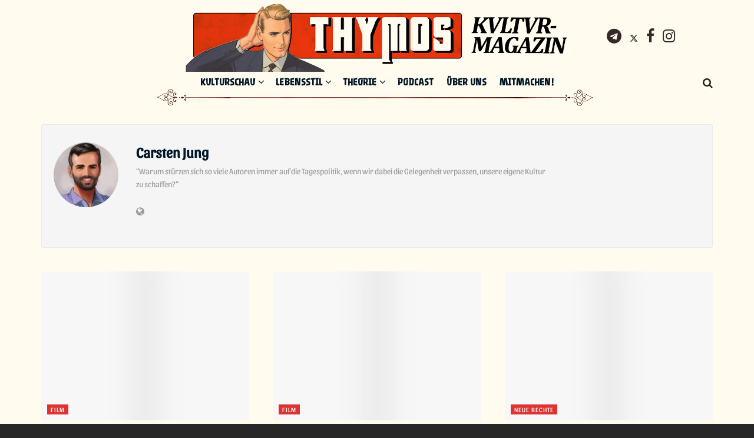

--- FILE ---
content_type: text/html; charset=UTF-8
request_url: https://thymosmagazin.de/author/carsten-jung/
body_size: 25182
content:
<!doctype html>
<!--[if lt IE 7]><html class="no-js lt-ie9 lt-ie8 lt-ie7" lang="de" prefix="og: https://ogp.me/ns#"> <![endif]-->
<!--[if IE 7]><html class="no-js lt-ie9 lt-ie8" lang="de" prefix="og: https://ogp.me/ns#"> <![endif]-->
<!--[if IE 8]><html class="no-js lt-ie9" lang="de" prefix="og: https://ogp.me/ns#"> <![endif]-->
<!--[if IE 9]><html class="no-js lt-ie10" lang="de" prefix="og: https://ogp.me/ns#"> <![endif]-->
<!--[if gt IE 8]><!--><html class="no-js" lang="de" prefix="og: https://ogp.me/ns#"> <!--<![endif]--><head><script data-no-optimize="1">var litespeed_docref=sessionStorage.getItem("litespeed_docref");litespeed_docref&&(Object.defineProperty(document,"referrer",{get:function(){return litespeed_docref}}),sessionStorage.removeItem("litespeed_docref"));</script> <meta http-equiv="Content-Type" content="text/html; charset=UTF-8" /><meta name='viewport' content='width=device-width, initial-scale=1, user-scalable=yes' /><link rel="profile" href="https://gmpg.org/xfn/11" /><link rel="pingback" href="https://thymosmagazin.de/xmlrpc.php" /><style>img:is([sizes="auto" i], [sizes^="auto," i]) { contain-intrinsic-size: 3000px 1500px }</style> <script type="litespeed/javascript">var jnews_ajax_url='/?ajax-request=jnews'</script> <script type="litespeed/javascript">window.jnews=window.jnews||{},window.jnews.library=window.jnews.library||{},window.jnews.library=function(){"use strict";var e=this;e.win=window,e.doc=document,e.noop=function(){},e.globalBody=e.doc.getElementsByTagName("body")[0],e.globalBody=e.globalBody?e.globalBody:e.doc,e.win.jnewsDataStorage=e.win.jnewsDataStorage||{_storage:new WeakMap,put:function(e,t,n){this._storage.has(e)||this._storage.set(e,new Map),this._storage.get(e).set(t,n)},get:function(e,t){return this._storage.get(e).get(t)},has:function(e,t){return this._storage.has(e)&&this._storage.get(e).has(t)},remove:function(e,t){var n=this._storage.get(e).delete(t);return 0===!this._storage.get(e).size&&this._storage.delete(e),n}},e.windowWidth=function(){return e.win.innerWidth||e.docEl.clientWidth||e.globalBody.clientWidth},e.windowHeight=function(){return e.win.innerHeight||e.docEl.clientHeight||e.globalBody.clientHeight},e.requestAnimationFrame=e.win.requestAnimationFrame||e.win.webkitRequestAnimationFrame||e.win.mozRequestAnimationFrame||e.win.msRequestAnimationFrame||window.oRequestAnimationFrame||function(e){return setTimeout(e,1e3/60)},e.cancelAnimationFrame=e.win.cancelAnimationFrame||e.win.webkitCancelAnimationFrame||e.win.webkitCancelRequestAnimationFrame||e.win.mozCancelAnimationFrame||e.win.msCancelRequestAnimationFrame||e.win.oCancelRequestAnimationFrame||function(e){clearTimeout(e)},e.classListSupport="classList"in document.createElement("_"),e.hasClass=e.classListSupport?function(e,t){return e.classList.contains(t)}:function(e,t){return e.className.indexOf(t)>=0},e.addClass=e.classListSupport?function(t,n){e.hasClass(t,n)||t.classList.add(n)}:function(t,n){e.hasClass(t,n)||(t.className+=" "+n)},e.removeClass=e.classListSupport?function(t,n){e.hasClass(t,n)&&t.classList.remove(n)}:function(t,n){e.hasClass(t,n)&&(t.className=t.className.replace(n,""))},e.objKeys=function(e){var t=[];for(var n in e)Object.prototype.hasOwnProperty.call(e,n)&&t.push(n);return t},e.isObjectSame=function(e,t){var n=!0;return JSON.stringify(e)!==JSON.stringify(t)&&(n=!1),n},e.extend=function(){for(var e,t,n,o=arguments[0]||{},i=1,a=arguments.length;i<a;i++)if(null!==(e=arguments[i]))for(t in e)o!==(n=e[t])&&void 0!==n&&(o[t]=n);return o},e.dataStorage=e.win.jnewsDataStorage,e.isVisible=function(e){return 0!==e.offsetWidth&&0!==e.offsetHeight||e.getBoundingClientRect().length},e.getHeight=function(e){return e.offsetHeight||e.clientHeight||e.getBoundingClientRect().height},e.getWidth=function(e){return e.offsetWidth||e.clientWidth||e.getBoundingClientRect().width},e.supportsPassive=!1;try{var t=Object.defineProperty({},"passive",{get:function(){e.supportsPassive=!0}});"createEvent"in e.doc?e.win.addEventListener("test",null,t):"fireEvent"in e.doc&&e.win.attachEvent("test",null)}catch(e){}e.passiveOption=!!e.supportsPassive&&{passive:!0},e.setStorage=function(e,t){e="jnews-"+e;var n={expired:Math.floor(((new Date).getTime()+432e5)/1e3)};t=Object.assign(n,t);localStorage.setItem(e,JSON.stringify(t))},e.getStorage=function(e){e="jnews-"+e;var t=localStorage.getItem(e);return null!==t&&0<t.length?JSON.parse(localStorage.getItem(e)):{}},e.expiredStorage=function(){var t,n="jnews-";for(var o in localStorage)o.indexOf(n)>-1&&"undefined"!==(t=e.getStorage(o.replace(n,""))).expired&&t.expired<Math.floor((new Date).getTime()/1e3)&&localStorage.removeItem(o)},e.addEvents=function(t,n,o){for(var i in n){var a=["touchstart","touchmove"].indexOf(i)>=0&&!o&&e.passiveOption;"createEvent"in e.doc?t.addEventListener(i,n[i],a):"fireEvent"in e.doc&&t.attachEvent("on"+i,n[i])}},e.removeEvents=function(t,n){for(var o in n)"createEvent"in e.doc?t.removeEventListener(o,n[o]):"fireEvent"in e.doc&&t.detachEvent("on"+o,n[o])},e.triggerEvents=function(t,n,o){var i;o=o||{detail:null};return"createEvent"in e.doc?(!(i=e.doc.createEvent("CustomEvent")||new CustomEvent(n)).initCustomEvent||i.initCustomEvent(n,!0,!1,o),void t.dispatchEvent(i)):"fireEvent"in e.doc?((i=e.doc.createEventObject()).eventType=n,void t.fireEvent("on"+i.eventType,i)):void 0},e.getParents=function(t,n){void 0===n&&(n=e.doc);for(var o=[],i=t.parentNode,a=!1;!a;)if(i){var r=i;r.querySelectorAll(n).length?a=!0:(o.push(r),i=r.parentNode)}else o=[],a=!0;return o},e.forEach=function(e,t,n){for(var o=0,i=e.length;o<i;o++)t.call(n,e[o],o)},e.getText=function(e){return e.innerText||e.textContent},e.setText=function(e,t){var n="object"==typeof t?t.innerText||t.textContent:t;e.innerText&&(e.innerText=n),e.textContent&&(e.textContent=n)},e.httpBuildQuery=function(t){return e.objKeys(t).reduce(function t(n){var o=arguments.length>1&&void 0!==arguments[1]?arguments[1]:null;return function(i,a){var r=n[a];a=encodeURIComponent(a);var s=o?"".concat(o,"[").concat(a,"]"):a;return null==r||"function"==typeof r?(i.push("".concat(s,"=")),i):["number","boolean","string"].includes(typeof r)?(i.push("".concat(s,"=").concat(encodeURIComponent(r))),i):(i.push(e.objKeys(r).reduce(t(r,s),[]).join("&")),i)}}(t),[]).join("&")},e.get=function(t,n,o,i){return o="function"==typeof o?o:e.noop,e.ajax("GET",t,n,o,i)},e.post=function(t,n,o,i){return o="function"==typeof o?o:e.noop,e.ajax("POST",t,n,o,i)},e.ajax=function(t,n,o,i,a){var r=new XMLHttpRequest,s=n,c=e.httpBuildQuery(o);if(t=-1!=["GET","POST"].indexOf(t)?t:"GET",r.open(t,s+("GET"==t?"?"+c:""),!0),"POST"==t&&r.setRequestHeader("Content-type","application/x-www-form-urlencoded"),r.setRequestHeader("X-Requested-With","XMLHttpRequest"),r.onreadystatechange=function(){4===r.readyState&&200<=r.status&&300>r.status&&"function"==typeof i&&i.call(void 0,r.response)},void 0!==a&&!a){return{xhr:r,send:function(){r.send("POST"==t?c:null)}}}return r.send("POST"==t?c:null),{xhr:r}},e.scrollTo=function(t,n,o){function i(e,t,n){this.start=this.position(),this.change=e-this.start,this.currentTime=0,this.increment=20,this.duration=void 0===n?500:n,this.callback=t,this.finish=!1,this.animateScroll()}return Math.easeInOutQuad=function(e,t,n,o){return(e/=o/2)<1?n/2*e*e+t:-n/2*(--e*(e-2)-1)+t},i.prototype.stop=function(){this.finish=!0},i.prototype.move=function(t){e.doc.documentElement.scrollTop=t,e.globalBody.parentNode.scrollTop=t,e.globalBody.scrollTop=t},i.prototype.position=function(){return e.doc.documentElement.scrollTop||e.globalBody.parentNode.scrollTop||e.globalBody.scrollTop},i.prototype.animateScroll=function(){this.currentTime+=this.increment;var t=Math.easeInOutQuad(this.currentTime,this.start,this.change,this.duration);this.move(t),this.currentTime<this.duration&&!this.finish?e.requestAnimationFrame.call(e.win,this.animateScroll.bind(this)):this.callback&&"function"==typeof this.callback&&this.callback()},new i(t,n,o)},e.unwrap=function(t){var n,o=t;e.forEach(t,(function(e,t){n?n+=e:n=e})),o.replaceWith(n)},e.performance={start:function(e){performance.mark(e+"Start")},stop:function(e){performance.mark(e+"End"),performance.measure(e,e+"Start",e+"End")}},e.fps=function(){var t=0,n=0,o=0;!function(){var i=t=0,a=0,r=0,s=document.getElementById("fpsTable"),c=function(t){void 0===document.getElementsByTagName("body")[0]?e.requestAnimationFrame.call(e.win,(function(){c(t)})):document.getElementsByTagName("body")[0].appendChild(t)};null===s&&((s=document.createElement("div")).style.position="fixed",s.style.top="120px",s.style.left="10px",s.style.width="100px",s.style.height="20px",s.style.border="1px solid black",s.style.fontSize="11px",s.style.zIndex="100000",s.style.backgroundColor="white",s.id="fpsTable",c(s));var l=function(){o++,n=Date.now(),(a=(o/(r=(n-t)/1e3)).toPrecision(2))!=i&&(i=a,s.innerHTML=i+"fps"),1<r&&(t=n,o=0),e.requestAnimationFrame.call(e.win,l)};l()}()},e.instr=function(e,t){for(var n=0;n<t.length;n++)if(-1!==e.toLowerCase().indexOf(t[n].toLowerCase()))return!0},e.winLoad=function(t,n){function o(o){if("complete"===e.doc.readyState||"interactive"===e.doc.readyState)return!o||n?setTimeout(t,n||1):t(o),1}o()||e.addEvents(e.win,{load:o})},e.docReady=function(t,n){function o(o){if("complete"===e.doc.readyState||"interactive"===e.doc.readyState)return!o||n?setTimeout(t,n||1):t(o),1}o()||e.addEvents(e.doc,{DOMContentLiteSpeedLoaded:o})},e.fireOnce=function(){e.docReady((function(){e.assets=e.assets||[],e.assets.length&&(e.boot(),e.load_assets())}),50)},e.boot=function(){e.length&&e.doc.querySelectorAll("style[media]").forEach((function(e){"not all"==e.getAttribute("media")&&e.removeAttribute("media")}))},e.create_js=function(t,n){var o=e.doc.createElement("script");switch(o.setAttribute("src",t),n){case"defer":o.setAttribute("defer",!0);break;case"async":o.setAttribute("async",!0);break;case"deferasync":o.setAttribute("defer",!0),o.setAttribute("async",!0)}e.globalBody.appendChild(o)},e.load_assets=function(){"object"==typeof e.assets&&e.forEach(e.assets.slice(0),(function(t,n){var o="";t.defer&&(o+="defer"),t.async&&(o+="async"),e.create_js(t.url,o);var i=e.assets.indexOf(t);i>-1&&e.assets.splice(i,1)})),e.assets=jnewsoption.au_scripts=window.jnewsads=[]},e.setCookie=function(e,t,n){var o="";if(n){var i=new Date;i.setTime(i.getTime()+24*n*60*60*1e3),o="; expires="+i.toUTCString()}document.cookie=e+"="+(t||"")+o+"; path=/"},e.getCookie=function(e){for(var t=e+"=",n=document.cookie.split(";"),o=0;o<n.length;o++){for(var i=n[o];" "==i.charAt(0);)i=i.substring(1,i.length);if(0==i.indexOf(t))return i.substring(t.length,i.length)}return null},e.eraseCookie=function(e){document.cookie=e+"=; Path=/; Expires=Thu, 01 Jan 1970 00:00:01 GMT;"},e.docReady((function(){e.globalBody=e.globalBody==e.doc?e.doc.getElementsByTagName("body")[0]:e.globalBody,e.globalBody=e.globalBody?e.globalBody:e.doc})),e.winLoad((function(){e.winLoad((function(){var t=!1;if(void 0!==window.jnewsadmin)if(void 0!==window.file_version_checker){var n=e.objKeys(window.file_version_checker);n.length?n.forEach((function(e){t||"10.0.4"===window.file_version_checker[e]||(t=!0)})):t=!0}else t=!0;t&&(window.jnewsHelper.getMessage(),window.jnewsHelper.getNotice())}),2500)}))},window.jnews.library=new window.jnews.library</script> <title>Carsten Jung, Autor bei Thymos</title><meta name="robots" content="follow, noindex"/><meta property="og:locale" content="de_DE" /><meta property="og:type" content="profile" /><meta property="og:title" content="Carsten Jung, Autor bei Thymos" /><meta property="og:url" content="https://thymosmagazin.de/author/carsten-jung/" /><meta property="og:site_name" content="Thymos Magazin" /><meta property="og:image" content="https://thymosmagazin.de/wp-content/uploads/2023/01/Banner_1-1.png" /><meta property="og:image:secure_url" content="https://thymosmagazin.de/wp-content/uploads/2023/01/Banner_1-1.png" /><meta property="og:image:width" content="1148" /><meta property="og:image:height" content="206" /><meta property="og:image:alt" content="Thymos Banner 1" /><meta property="og:image:type" content="image/png" /><meta name="twitter:card" content="summary_large_image" /><meta name="twitter:title" content="Carsten Jung, Autor bei Thymos" /><meta name="twitter:image" content="https://thymosmagazin.de/wp-content/uploads/2023/01/Banner_1-1.png" /><meta name="twitter:label1" content="Name" /><meta name="twitter:data1" content="Carsten Jung" /><meta name="twitter:label2" content="Beiträge" /><meta name="twitter:data2" content="52" /> <script type="application/ld+json" class="rank-math-schema">{"@context":"https://schema.org","@graph":[{"@type":"Person","@id":"https://thymosmagazin.de/#person","name":"Thymos Magazin","image":{"@type":"ImageObject","@id":"https://thymosmagazin.de/#logo","url":"https://thymosmagazin.de/wp-content/uploads/2023/01/cropped-thumb_2.png","contentUrl":"https://thymosmagazin.de/wp-content/uploads/2023/01/cropped-thumb_2.png","caption":"Thymos Magazin","inLanguage":"de","width":"512","height":"512"}},{"@type":"WebSite","@id":"https://thymosmagazin.de/#website","url":"https://thymosmagazin.de","name":"Thymos Magazin","alternateName":"Thymos","publisher":{"@id":"https://thymosmagazin.de/#person"},"inLanguage":"de"},{"@type":"BreadcrumbList","@id":"https://thymosmagazin.de/author/carsten-jung/#breadcrumb","itemListElement":[{"@type":"ListItem","position":"1","item":{"@id":"https://thymosmagazin.de","name":"Startseite"}}]},{"@type":"ProfilePage","@id":"https://thymosmagazin.de/author/carsten-jung/#webpage","url":"https://thymosmagazin.de/author/carsten-jung/","name":"Carsten Jung, Autor bei Thymos","isPartOf":{"@id":"https://thymosmagazin.de/#website"},"inLanguage":"de","breadcrumb":{"@id":"https://thymosmagazin.de/author/carsten-jung/#breadcrumb"}},{"@type":"Person","@id":"https://thymosmagazin.de/author/carsten-jung/","name":"Carsten Jung","url":"https://thymosmagazin.de/author/carsten-jung/","image":{"@type":"ImageObject","@id":"https://secure.gravatar.com/avatar/ad516503a11cd5ca435acc9bb6523536?s=96","url":"https://secure.gravatar.com/avatar/ad516503a11cd5ca435acc9bb6523536?s=96","caption":"Carsten Jung","inLanguage":"de"},"sameAs":["https://thymosmagazin.de"],"mainEntityOfPage":{"@id":"https://thymosmagazin.de/author/carsten-jung/#webpage"}}]}</script> <link rel='dns-prefetch' href='//fonts.googleapis.com' /><link rel='preconnect' href='https://fonts.gstatic.com' /><link rel="alternate" type="application/rss+xml" title="Thymos &raquo; Feed" href="https://thymosmagazin.de/feed/" /><link rel="alternate" type="application/rss+xml" title="Thymos &raquo; Kommentar-Feed" href="https://thymosmagazin.de/comments/feed/" /><link rel="alternate" type="application/rss+xml" title="Thymos &raquo; Feed für Beiträge von Carsten Jung" href="https://thymosmagazin.de/author/carsten-jung/feed/" /><link data-optimized="2" rel="stylesheet" href="https://thymosmagazin.de/wp-content/litespeed/css/340075c79664f79661fa34ad936feaa9.css?ver=e807e" /> <script type="litespeed/javascript" data-src="https://thymosmagazin.de/wp-includes/js/jquery/jquery.min.js" id="jquery-core-js"></script> <script id="email-posts-to-subscribers-js-extra" type="litespeed/javascript">var elp_data={"messages":{"elp_name_required":"Bitte einen Namen eingeben.","elp_email_required":"Bitte gib deine E-Mail Adresse ein.","elp_invalid_name":"Der Name scheint ung\u00fcltig zu sein.","elp_invalid_email":"E-Mail-Adresse scheint ung\u00fcltig zu sein.","elp_unexpected_error":"Ups. Ein unerwarteter Fehler ist aufgetreten.","elp_invalid_captcha":"Die Robot-\u00dcberpr\u00fcfung ist fehlgeschlagen, bitte versuche es erneut.","elp_invalid_key":"Die Robot-\u00dcberpr\u00fcfung ist fehlgeschlagen, ung\u00fcltiger Schl\u00fcssel.","elp_successfull_single":"Du hast dich erfolgreich angemeldet.","elp_successfull_double":"Du hast dich erfolgreich angemeldet. Du wirst in wenigen Minuten eine Best\u00e4tigungs-E-Mail erhalten. Bitte folge dem darin enthaltenen Link, um dein Abonnement zu best\u00e4tigen. Wenn es mehr als 15 Minuten dauert, bis die E-Mail im Posteingang erscheint, \u00fcberpr\u00fcfe bitte den Spam-Ordner.","elp_email_exist":"Diese E-Mail-Adresse existiert schon.","elp_email_squeeze":"Du versuchst zu schnell zu senden. Versuche es in 1 Minute noch einmal."},"elp_ajax_url":"https:\/\/thymosmagazin.de\/wp-admin\/admin-ajax.php"}</script> <script></script><link rel="https://api.w.org/" href="https://thymosmagazin.de/wp-json/" /><link rel="alternate" title="JSON" type="application/json" href="https://thymosmagazin.de/wp-json/wp/v2/users/1" /><link rel="EditURI" type="application/rsd+xml" title="RSD" href="https://thymosmagazin.de/xmlrpc.php?rsd" /><meta name="generator" content="WordPress 6.8.3" /><style>.elp_form_message.success { color: #008000;font-weight: bold; } .elp_form_message.error { color: #ff0000; } .elp_form_message.boterror { color: #ff0000; }</style><style type="text/css">.recentcomments a{display:inline !important;padding:0 !important;margin:0 !important;}</style><meta name="generator" content="Powered by WPBakery Page Builder - drag and drop page builder for WordPress."/><style>.wp-block-gallery.is-cropped .blocks-gallery-item picture{height:100%;width:100%;}</style><script type='application/ld+json'>{"@context":"http:\/\/schema.org","@type":"Organization","@id":"https:\/\/thymosmagazin.de\/#organization","url":"https:\/\/thymosmagazin.de\/","name":"","logo":{"@type":"ImageObject","url":""},"sameAs":["https:\/\/t.me\/ThymosMagazin","https:\/\/twitter.com\/ThymosMagazin","https:\/\/facebook.com\/ThymosMag","https:\/\/www.instagram.com\/thymosmag\/"]}</script> <script type='application/ld+json'>{"@context":"http:\/\/schema.org","@type":"WebSite","@id":"https:\/\/thymosmagazin.de\/#website","url":"https:\/\/thymosmagazin.de\/","name":"","potentialAction":{"@type":"SearchAction","target":"https:\/\/thymosmagazin.de\/?s={search_term_string}","query-input":"required name=search_term_string"}}</script> <link rel="icon" href="https://thymosmagazin.de/wp-content/uploads/2023/01/cropped-thumb_2-32x32.png" sizes="32x32" /><link rel="icon" href="https://thymosmagazin.de/wp-content/uploads/2023/01/cropped-thumb_2-192x192.png" sizes="192x192" /><link rel="apple-touch-icon" href="https://thymosmagazin.de/wp-content/uploads/2023/01/cropped-thumb_2-180x180.png" /><meta name="msapplication-TileImage" content="https://thymosmagazin.de/wp-content/uploads/2023/01/cropped-thumb_2-270x270.png" /><style id="jeg_dynamic_css" type="text/css" data-type="jeg_custom-css">body.jnews { background-color : #272727; background-image : url("https://thymosmagazin.de/wp-content/uploads/2023/01/background_licht.png.webp"); background-repeat : repeat-y; background-position : center center; background-attachment : fixed; background-size : contain; } .jeg_container, .jeg_content, .jeg_boxed .jeg_main .jeg_container, .jeg_autoload_separator { background-color : #fffcef; } body { --j-body-color : #000000; --j-accent-color : #dd3333; --j-alt-color : #0072b5; --j-heading-color : #011627; } body,.jeg_newsfeed_list .tns-outer .tns-controls button,.jeg_filter_button,.owl-carousel .owl-nav div,.jeg_readmore,.jeg_hero_style_7 .jeg_post_meta a,.widget_calendar thead th,.widget_calendar tfoot a,.jeg_socialcounter a,.entry-header .jeg_meta_like a,.entry-header .jeg_meta_comment a,.entry-header .jeg_meta_donation a,.entry-header .jeg_meta_bookmark a,.entry-content tbody tr:hover,.entry-content th,.jeg_splitpost_nav li:hover a,#breadcrumbs a,.jeg_author_socials a:hover,.jeg_footer_content a,.jeg_footer_bottom a,.jeg_cartcontent,.woocommerce .woocommerce-breadcrumb a { color : #000000; } a, .jeg_menu_style_5>li>a:hover, .jeg_menu_style_5>li.sfHover>a, .jeg_menu_style_5>li.current-menu-item>a, .jeg_menu_style_5>li.current-menu-ancestor>a, .jeg_navbar .jeg_menu:not(.jeg_main_menu)>li>a:hover, .jeg_midbar .jeg_menu:not(.jeg_main_menu)>li>a:hover, .jeg_side_tabs li.active, .jeg_block_heading_5 strong, .jeg_block_heading_6 strong, .jeg_block_heading_7 strong, .jeg_block_heading_8 strong, .jeg_subcat_list li a:hover, .jeg_subcat_list li button:hover, .jeg_pl_lg_7 .jeg_thumb .jeg_post_category a, .jeg_pl_xs_2:before, .jeg_pl_xs_4 .jeg_postblock_content:before, .jeg_postblock .jeg_post_title a:hover, .jeg_hero_style_6 .jeg_post_title a:hover, .jeg_sidefeed .jeg_pl_xs_3 .jeg_post_title a:hover, .widget_jnews_popular .jeg_post_title a:hover, .jeg_meta_author a, .widget_archive li a:hover, .widget_pages li a:hover, .widget_meta li a:hover, .widget_recent_entries li a:hover, .widget_rss li a:hover, .widget_rss cite, .widget_categories li a:hover, .widget_categories li.current-cat>a, #breadcrumbs a:hover, .jeg_share_count .counts, .commentlist .bypostauthor>.comment-body>.comment-author>.fn, span.required, .jeg_review_title, .bestprice .price, .authorlink a:hover, .jeg_vertical_playlist .jeg_video_playlist_play_icon, .jeg_vertical_playlist .jeg_video_playlist_item.active .jeg_video_playlist_thumbnail:before, .jeg_horizontal_playlist .jeg_video_playlist_play, .woocommerce li.product .pricegroup .button, .widget_display_forums li a:hover, .widget_display_topics li:before, .widget_display_replies li:before, .widget_display_views li:before, .bbp-breadcrumb a:hover, .jeg_mobile_menu li.sfHover>a, .jeg_mobile_menu li a:hover, .split-template-6 .pagenum, .jeg_mobile_menu_style_5>li>a:hover, .jeg_mobile_menu_style_5>li.sfHover>a, .jeg_mobile_menu_style_5>li.current-menu-item>a, .jeg_mobile_menu_style_5>li.current-menu-ancestor>a, .jeg_mobile_menu.jeg_menu_dropdown li.open > div > a ,.jeg_menu_dropdown.language-swicher .sub-menu li a:hover { color : #dd3333; } .jeg_menu_style_1>li>a:before, .jeg_menu_style_2>li>a:before, .jeg_menu_style_3>li>a:before, .jeg_side_toggle, .jeg_slide_caption .jeg_post_category a, .jeg_slider_type_1_wrapper .tns-controls button.tns-next, .jeg_block_heading_1 .jeg_block_title span, .jeg_block_heading_2 .jeg_block_title span, .jeg_block_heading_3, .jeg_block_heading_4 .jeg_block_title span, .jeg_block_heading_6:after, .jeg_pl_lg_box .jeg_post_category a, .jeg_pl_md_box .jeg_post_category a, .jeg_readmore:hover, .jeg_thumb .jeg_post_category a, .jeg_block_loadmore a:hover, .jeg_postblock.alt .jeg_block_loadmore a:hover, .jeg_block_loadmore a.active, .jeg_postblock_carousel_2 .jeg_post_category a, .jeg_heroblock .jeg_post_category a, .jeg_pagenav_1 .page_number.active, .jeg_pagenav_1 .page_number.active:hover, input[type="submit"], .btn, .button, .widget_tag_cloud a:hover, .popularpost_item:hover .jeg_post_title a:before, .jeg_splitpost_4 .page_nav, .jeg_splitpost_5 .page_nav, .jeg_post_via a:hover, .jeg_post_source a:hover, .jeg_post_tags a:hover, .comment-reply-title small a:before, .comment-reply-title small a:after, .jeg_storelist .productlink, .authorlink li.active a:before, .jeg_footer.dark .socials_widget:not(.nobg) a:hover .fa,.jeg_footer.dark .socials_widget:not(.nobg) a:hover > span.jeg-icon, div.jeg_breakingnews_title, .jeg_overlay_slider_bottom_wrapper .tns-controls button, .jeg_overlay_slider_bottom_wrapper .tns-controls button:hover, .jeg_vertical_playlist .jeg_video_playlist_current, .woocommerce span.onsale, .woocommerce #respond input#submit:hover, .woocommerce a.button:hover, .woocommerce button.button:hover, .woocommerce input.button:hover, .woocommerce #respond input#submit.alt, .woocommerce a.button.alt, .woocommerce button.button.alt, .woocommerce input.button.alt, .jeg_popup_post .caption, .jeg_footer.dark input[type="submit"], .jeg_footer.dark .btn, .jeg_footer.dark .button, .footer_widget.widget_tag_cloud a:hover, .jeg_inner_content .content-inner .jeg_post_category a:hover, #buddypress .standard-form button, #buddypress a.button, #buddypress input[type="submit"], #buddypress input[type="button"], #buddypress input[type="reset"], #buddypress ul.button-nav li a, #buddypress .generic-button a, #buddypress .generic-button button, #buddypress .comment-reply-link, #buddypress a.bp-title-button, #buddypress.buddypress-wrap .members-list li .user-update .activity-read-more a, div#buddypress .standard-form button:hover, div#buddypress a.button:hover, div#buddypress input[type="submit"]:hover, div#buddypress input[type="button"]:hover, div#buddypress input[type="reset"]:hover, div#buddypress ul.button-nav li a:hover, div#buddypress .generic-button a:hover, div#buddypress .generic-button button:hover, div#buddypress .comment-reply-link:hover, div#buddypress a.bp-title-button:hover, div#buddypress.buddypress-wrap .members-list li .user-update .activity-read-more a:hover, #buddypress #item-nav .item-list-tabs ul li a:before, .jeg_inner_content .jeg_meta_container .follow-wrapper a { background-color : #dd3333; } .jeg_block_heading_7 .jeg_block_title span, .jeg_readmore:hover, .jeg_block_loadmore a:hover, .jeg_block_loadmore a.active, .jeg_pagenav_1 .page_number.active, .jeg_pagenav_1 .page_number.active:hover, .jeg_pagenav_3 .page_number:hover, .jeg_prevnext_post a:hover h3, .jeg_overlay_slider .jeg_post_category, .jeg_sidefeed .jeg_post.active, .jeg_vertical_playlist.jeg_vertical_playlist .jeg_video_playlist_item.active .jeg_video_playlist_thumbnail img, .jeg_horizontal_playlist .jeg_video_playlist_item.active { border-color : #dd3333; } .jeg_tabpost_nav li.active, .woocommerce div.product .woocommerce-tabs ul.tabs li.active, .jeg_mobile_menu_style_1>li.current-menu-item a, .jeg_mobile_menu_style_1>li.current-menu-ancestor a, .jeg_mobile_menu_style_2>li.current-menu-item::after, .jeg_mobile_menu_style_2>li.current-menu-ancestor::after, .jeg_mobile_menu_style_3>li.current-menu-item::before, .jeg_mobile_menu_style_3>li.current-menu-ancestor::before { border-bottom-color : #dd3333; } .jeg_post_share .jeg-icon svg { fill : #dd3333; } .jeg_post_meta .fa, .jeg_post_meta .jpwt-icon, .entry-header .jeg_post_meta .fa, .jeg_review_stars, .jeg_price_review_list { color : #0072b5; } .jeg_share_button.share-float.share-monocrhome a { background-color : #0072b5; } h1,h2,h3,h4,h5,h6,.jeg_post_title a,.entry-header .jeg_post_title,.jeg_hero_style_7 .jeg_post_title a,.jeg_block_title,.jeg_splitpost_bar .current_title,.jeg_video_playlist_title,.gallery-caption,.jeg_push_notification_button>a.button { color : #011627; } .split-template-9 .pagenum, .split-template-10 .pagenum, .split-template-11 .pagenum, .split-template-12 .pagenum, .split-template-13 .pagenum, .split-template-15 .pagenum, .split-template-18 .pagenum, .split-template-20 .pagenum, .split-template-19 .current_title span, .split-template-20 .current_title span { background-color : #011627; } .jeg_topbar .jeg_nav_row, .jeg_topbar .jeg_search_no_expand .jeg_search_input { line-height : 127px; } .jeg_topbar .jeg_nav_row, .jeg_topbar .jeg_nav_icon { height : 127px; } .jeg_topbar .jeg_logo_img { max-height : 127px; } .jeg_topbar, .jeg_topbar.dark { border-color : rgba(221,51,51,0); border-top-width : 0px; } .jeg_midbar { height : 23px; } .jeg_midbar .jeg_logo_img { max-height : 23px; } .jeg_midbar, .jeg_midbar.dark { border-bottom-width : 0px; } .jeg_header .jeg_bottombar.jeg_navbar,.jeg_bottombar .jeg_nav_icon { height : 30px; } .jeg_header .jeg_bottombar.jeg_navbar, .jeg_header .jeg_bottombar .jeg_main_menu:not(.jeg_menu_style_1) > li > a, .jeg_header .jeg_bottombar .jeg_menu_style_1 > li, .jeg_header .jeg_bottombar .jeg_menu:not(.jeg_main_menu) > li > a { line-height : 30px; } .jeg_bottombar .jeg_logo_img { max-height : 30px; } .jeg_header .jeg_bottombar, .jeg_header .jeg_bottombar.jeg_navbar_dark, .jeg_bottombar.jeg_navbar_boxed .jeg_nav_row, .jeg_bottombar.jeg_navbar_dark.jeg_navbar_boxed .jeg_nav_row { border-bottom-width : 0px; } .jeg_stickybar.jeg_navbar,.jeg_navbar .jeg_nav_icon { height : 60px; } .jeg_stickybar.jeg_navbar, .jeg_stickybar .jeg_main_menu:not(.jeg_menu_style_1) > li > a, .jeg_stickybar .jeg_menu_style_1 > li, .jeg_stickybar .jeg_menu:not(.jeg_main_menu) > li > a { line-height : 60px; } .jeg_stickybar, .jeg_stickybar.dark { border-bottom-width : 0px; } .jeg_mobile_bottombar { height : 81px; line-height : 81px; } .jeg_header .socials_widget > a > i.fa:before { color : #352828; } .jeg_header .socials_widget.nobg > a > i > span.jeg-icon svg { fill : #352828; } .jeg_header .socials_widget.nobg > a > span.jeg-icon svg { fill : #352828; } .jeg_header .socials_widget > a > span.jeg-icon svg { fill : #352828; } .jeg_header .socials_widget > a > i > span.jeg-icon svg { fill : #352828; } .jeg_header .socials_widget > a > i.fa { background-color : #666666; } .jeg_header .socials_widget > a > span.jeg-icon { background-color : #666666; } .jeg_nav_search { width : 60%; } .jeg_header .jeg_menu.jeg_main_menu > li > a { color : #011627; } .jeg_header .jeg_menu.jeg_main_menu > li > a:hover, .jeg_header .jeg_menu.jeg_main_menu > li.sfHover > a, .jeg_header .jeg_menu.jeg_main_menu > li > .sf-with-ul:hover:after, .jeg_header .jeg_menu.jeg_main_menu > li.sfHover > .sf-with-ul:after, .jeg_header .jeg_menu_style_4 > li.current-menu-item > a, .jeg_header .jeg_menu_style_4 > li.current-menu-ancestor > a, .jeg_header .jeg_menu_style_5 > li.current-menu-item > a, .jeg_header .jeg_menu_style_5 > li.current-menu-ancestor > a { color : #dd3333; } .jeg_navbar_wrapper .jeg_menu li > ul li > a { color : #000000; } .jeg_header .jeg_navbar_wrapper .jeg_menu li > ul li:hover > a, .jeg_header .jeg_navbar_wrapper .jeg_menu li > ul li.sfHover > a, .jeg_header .jeg_navbar_wrapper .jeg_menu li > ul li.current-menu-item > a, .jeg_header .jeg_navbar_wrapper .jeg_menu li > ul li.current-menu-ancestor > a, .jeg_header .jeg_navbar_wrapper .jeg_menu li > ul li:hover > .sf-with-ul:after, .jeg_header .jeg_navbar_wrapper .jeg_menu li > ul li.sfHover > .sf-with-ul:after, .jeg_header .jeg_navbar_wrapper .jeg_menu li > ul li.current-menu-item > .sf-with-ul:after, .jeg_header .jeg_navbar_wrapper .jeg_menu li > ul li.current-menu-ancestor > .sf-with-ul:after { color : #dd3333; } .jeg_footer_content,.jeg_footer.dark .jeg_footer_content { background-color : #fed1d3; } body,input,textarea,select,.chosen-container-single .chosen-single,.btn,.button { font-family: Sansita,Helvetica,Arial,sans-serif; } .jeg_main_menu > li > a { font-family: "Passero One",Helvetica,Arial,sans-serif;font-size: 17px;  } .jeg_post_title, .entry-header .jeg_post_title, .jeg_single_tpl_2 .entry-header .jeg_post_title, .jeg_single_tpl_3 .entry-header .jeg_post_title, .jeg_single_tpl_6 .entry-header .jeg_post_title, .jeg_content .jeg_custom_title_wrapper .jeg_post_title { font-family: Oranienbaum,Helvetica,Arial,sans-serif; } .jeg_post_excerpt p, .content-inner p { font-family: Gabriela,Helvetica,Arial,sans-serif;font-size: 18px;  }</style><style type="text/css">.no_thumbnail .jeg_thumb,
					.thumbnail-container.no_thumbnail {
					    display: none !important;
					}
					.jeg_search_result .jeg_pl_xs_3.no_thumbnail .jeg_postblock_content,
					.jeg_sidefeed .jeg_pl_xs_3.no_thumbnail .jeg_postblock_content,
					.jeg_pl_sm.no_thumbnail .jeg_postblock_content {
					    margin-left: 0;
					}
					.jeg_postblock_11 .no_thumbnail .jeg_postblock_content,
					.jeg_postblock_12 .no_thumbnail .jeg_postblock_content,
					.jeg_postblock_12.jeg_col_3o3 .no_thumbnail .jeg_postblock_content  {
					    margin-top: 0;
					}
					.jeg_postblock_15 .jeg_pl_md_box.no_thumbnail .jeg_postblock_content,
					.jeg_postblock_19 .jeg_pl_md_box.no_thumbnail .jeg_postblock_content,
					.jeg_postblock_24 .jeg_pl_md_box.no_thumbnail .jeg_postblock_content,
					.jeg_sidefeed .jeg_pl_md_box .jeg_postblock_content {
					    position: relative;
					}
					.jeg_postblock_carousel_2 .no_thumbnail .jeg_post_title a,
					.jeg_postblock_carousel_2 .no_thumbnail .jeg_post_title a:hover,
					.jeg_postblock_carousel_2 .no_thumbnail .jeg_post_meta .fa {
					    color: #212121 !important;
					} 
					.jnews-dark-mode .jeg_postblock_carousel_2 .no_thumbnail .jeg_post_title a,
					.jnews-dark-mode .jeg_postblock_carousel_2 .no_thumbnail .jeg_post_title a:hover,
					.jnews-dark-mode .jeg_postblock_carousel_2 .no_thumbnail .jeg_post_meta .fa {
					    color: #fff !important;
					}</style><style type="text/css" id="wp-custom-css">/** thumbnail mouse hover**/
.thumbnail-container {
  overflow: hidden; 
}

.jeg_mobile_logo img {
    max-height: 80px !important;
}

.jeg_thumb img {
  transition: transform .5s ease !important; 
}

.jeg_post:hover img {
  transform: scale(1.2);
}

.jeg_thumb:hover img {
  transform: scale(1.2);
}

/** Smartpgone Titel Startseite */
.jeg_pl_md_1 .jeg_post_title a {
    font-size: 1.4em !important;
}

/** Excerpt Farbe/Größe **/
.jeg_post_excerpt p{
	color: #3c434a;
	font-size: 15px;
}

@media (min-width: 1024px) {
.jnews_category_header_bottom{
	display: none;
}
	
.jeg_sharelist a {
	width: 48px !important;
	border-radius: 50% !important;
	margin-bottom: 10px !important;
}
	
	
.thumbnail-container>img {
    border-radius: 99% 1% 99% 2%/1% 98% 2% 98%;
    transform: rotate(0.5deg);
    border: solid black;
    border-color: black;
}
	
.thumbnail-background>div.lazyloaded {
    border-radius: 99% 1% 99% 2%/1% 98% 2% 98%;
    transform: rotate(0.5deg);
    border: solid black;
    border-color: black;
}
	
.jeg_topbar .socials_widget.nobg a .fa {
    font-size: 25px;
}
	
li {
	font-family: 	Gabriela,Helvetica,Arial,sans-serif;
    font-size: 18px;
}
	
.jeg_desktop_logo {
	width: 650px;
}
	
	
.jeg_menu li>ul li a {
    font-size: 16px;
}
.jeg_menu li>ul {
    border-radius: 5px;
}
	
	/* Tabellen Style*/
	body:not(.jnews-disable-style-table) .entry-content td, body:not(.jnews-disable-style-table) .entry-content th {
    font-size: 1.1em;
    color: #333;
}
	
.jeg_pl_md_1 {
    margin-bottom: 40px !important;
}</style><style type="text/css" data-type="vc_custom-css">.jeg_footer .jeg_ad_module {margin-bottom: 0;}</style><style type="text/css" data-type="vc_shortcodes-custom-css">.vc_custom_1572925162042{padding-top: 30px !important;padding-bottom: 20px !important;background-color: #fed1d2 !important;}.vc_custom_1564393917015{padding-top: 30px !important;padding-bottom: 30px !important;background-color: #ffffff !important;}</style><noscript><style>.wpb_animate_when_almost_visible { opacity: 1; }</style></noscript></head><body class="archive author author-carsten-jung author-1 wp-embed-responsive wp-theme-jnews wp-child-theme-jnews-child jeg_toggle_light jnews jeg_boxed jsc_normal wpb-js-composer js-comp-ver-8.7.2 vc_responsive" data-burst_id="1" data-burst_type="author"><div class="jeg_ad jeg_ad_top jnews_header_top_ads"><div class='friendly-hint-wrapper  '></div></div><div class="jeg_viewport"><div class="jeg_header_wrapper"><div class="jeg_header_instagram_wrapper"></div><div class="jeg_header normal"><div class="jeg_topbar jeg_container jeg_navbar_wrapper normal"><div class="container"><div class="jeg_nav_row"><div class="jeg_nav_col jeg_nav_left  jeg_nav_grow"><div class="item_wrap jeg_nav_alignleft"></div></div><div class="jeg_nav_col jeg_nav_center  jeg_nav_normal"><div class="item_wrap jeg_nav_aligncenter"><div class="jeg_nav_item jeg_logo jeg_desktop_logo"><div class="site-title">
<a href="https://thymosmagazin.de/" aria-label="Visit Homepage" style="padding: 0 0 0 0;">
<img data-lazyloaded="1" src="[data-uri]" class='jeg_logo_img' data-src="https://thymosmagazin.de/wp-content/uploads/2023/01/Banner_1-1.png.webp" data-srcset="https://thymosmagazin.de/wp-content/uploads/2023/01/Banner_1-1.png.webp 1x, https://thymosmagazin.de/wp-content/uploads/2023/01/Banner_1-1.png.webp 2x" alt="Thymos"data-light-src="https://thymosmagazin.de/wp-content/uploads/2023/01/Banner_1-1.png" data-light-srcset="https://thymosmagazin.de/wp-content/uploads/2023/01/Banner_1-1.png 1x, https://thymosmagazin.de/wp-content/uploads/2023/01/Banner_1-1.png 2x" data-dark-src="https://thymosmagazin.de/wp-content/themes/jnews/assets/img/logo_darkmode.png" data-dark-srcset="https://thymosmagazin.de/wp-content/themes/jnews/assets/img/logo_darkmode.png 1x, https://thymosmagazin.de/wp-content/themes/jnews/assets/img/logo_darkmode@2x.png 2x"width="1148" height="206">			</a></div></div></div></div><div class="jeg_nav_col jeg_nav_right  jeg_nav_grow"><div class="item_wrap jeg_nav_aligncenter"><div
class="jeg_nav_item socials_widget jeg_social_icon_block nobg">
<a href="https://t.me/ThymosMagazin" target='_blank' rel='external noopener nofollow'  aria-label="Find us on Telegram" class="jeg_telegram"><i class="fa fa-telegram"></i> </a><a href="https://twitter.com/ThymosMagazin" target='_blank' rel='external noopener nofollow'  aria-label="Find us on Twitter" class="jeg_twitter"><i class="fa fa-twitter"><span class="jeg-icon icon-twitter"><svg xmlns="http://www.w3.org/2000/svg" height="1em" viewBox="0 0 512 512"><path d="M389.2 48h70.6L305.6 224.2 487 464H345L233.7 318.6 106.5 464H35.8L200.7 275.5 26.8 48H172.4L272.9 180.9 389.2 48zM364.4 421.8h39.1L151.1 88h-42L364.4 421.8z"/></svg></span></i> </a><a href="https://facebook.com/ThymosMag" target='_blank' rel='external noopener nofollow'  aria-label="Find us on Facebook" class="jeg_facebook"><i class="fa fa-facebook"></i> </a><a href="https://www.instagram.com/thymosmag/" target='_blank' rel='external noopener nofollow'  aria-label="Find us on Instagram" class="jeg_instagram"><i class="fa fa-instagram"></i> </a></div></div></div></div></div></div><div class="jeg_midbar jeg_container jeg_navbar_wrapper normal"><div class="container"><div class="jeg_nav_row"><div class="jeg_nav_col jeg_nav_left jeg_nav_grow"><div class="item_wrap jeg_nav_alignleft"></div></div><div class="jeg_nav_col jeg_nav_center jeg_nav_normal"><div class="item_wrap jeg_nav_aligncenter"><div class="jeg_nav_item jeg_main_menu_wrapper"><div class="jeg_mainmenu_wrap"><ul class="jeg_menu jeg_main_menu jeg_menu_style_5" data-animation="none"><li id="menu-item-3031" class="menu-item menu-item-type-taxonomy menu-item-object-category menu-item-has-children menu-item-3031 bgnav" data-item-row="default" ><a href="https://thymosmagazin.de/category/kulturschau/">Kulturschau</a><ul class="sub-menu"><li id="menu-item-336" class="menu-item menu-item-type-taxonomy menu-item-object-category menu-item-336 bgnav" data-item-row="default" ><a href="https://thymosmagazin.de/category/kulturschau/film/">Filme</a></li><li id="menu-item-353" class="menu-item menu-item-type-taxonomy menu-item-object-category menu-item-353 bgnav" data-item-row="default" ><a href="https://thymosmagazin.de/category/kulturschau/spiel/">Videospiele</a></li><li id="menu-item-1267" class="menu-item menu-item-type-taxonomy menu-item-object-category menu-item-1267 bgnav" data-item-row="default" ><a href="https://thymosmagazin.de/category/kulturschau/literatur/">Bücher</a></li><li id="menu-item-3032" class="menu-item menu-item-type-taxonomy menu-item-object-category menu-item-3032 bgnav" data-item-row="default" ><a href="https://thymosmagazin.de/category/kulturschau/musik/">Musik</a></li><li id="menu-item-4247" class="menu-item menu-item-type-post_type menu-item-object-post menu-item-4247 bgnav" data-item-row="default" ><a href="https://thymosmagazin.de/2025/12/08/die-besten-kinderfilme-und-serien-die-grosse-thymos-empfehlungsliste/">Die Thymos-Kinderfilmliste</a></li></ul></li><li id="menu-item-98" class="menu-item menu-item-type-taxonomy menu-item-object-category menu-item-has-children menu-item-98 bgnav" data-item-row="default" ><a href="https://thymosmagazin.de/category/leben/">Lebensstil</a><ul class="sub-menu"><li id="menu-item-3033" class="menu-item menu-item-type-taxonomy menu-item-object-category menu-item-3033 bgnav" data-item-row="default" ><a href="https://thymosmagazin.de/category/leben/kleidung-stil/">Kleidung &amp; Stil</a></li><li id="menu-item-3036" class="menu-item menu-item-type-taxonomy menu-item-object-category menu-item-3036 bgnav" data-item-row="default" ><a href="https://thymosmagazin.de/category/leben/persoenlichkeit-familie/">Persönlichkeit &amp; Familie</a></li><li id="menu-item-3037" class="menu-item menu-item-type-taxonomy menu-item-object-category menu-item-3037 bgnav" data-item-row="default" ><a href="https://thymosmagazin.de/category/leben/sport-gesundheit/">Sport &amp; Gesundheit</a></li><li id="menu-item-3035" class="menu-item menu-item-type-taxonomy menu-item-object-category menu-item-3035 bgnav" data-item-row="default" ><a href="https://thymosmagazin.de/category/leben/natur-heimat/">Natur &amp; Heimat</a></li><li id="menu-item-3034" class="menu-item menu-item-type-taxonomy menu-item-object-category menu-item-3034 bgnav" data-item-row="default" ><a href="https://thymosmagazin.de/category/leben/kurioses/">Kurioses</a></li></ul></li><li id="menu-item-3038" class="menu-item menu-item-type-taxonomy menu-item-object-category menu-item-has-children menu-item-3038 bgnav" data-item-row="default" ><a href="https://thymosmagazin.de/category/theorie/">Theorie</a><ul class="sub-menu"><li id="menu-item-3041" class="menu-item menu-item-type-taxonomy menu-item-object-category menu-item-3041 bgnav" data-item-row="default" ><a href="https://thymosmagazin.de/category/theorie/neue-rechte/">Neue Rechte</a></li><li id="menu-item-3039" class="menu-item menu-item-type-taxonomy menu-item-object-category menu-item-3039 bgnav" data-item-row="default" ><a href="https://thymosmagazin.de/category/theorie/deutschland/">Deutschland</a></li><li id="menu-item-3040" class="menu-item menu-item-type-taxonomy menu-item-object-category menu-item-3040 bgnav" data-item-row="default" ><a href="https://thymosmagazin.de/category/theorie/kultur/">Kultur</a></li></ul></li><li id="menu-item-1534" class="menu-item menu-item-type-taxonomy menu-item-object-category menu-item-1534 bgnav" data-item-row="default" ><a href="https://thymosmagazin.de/category/podcast/">Podcast</a></li><li id="menu-item-405" class="menu-item menu-item-type-post_type menu-item-object-page menu-item-405 bgnav" data-item-row="default" ><a href="https://thymosmagazin.de/ueber-uns/">Über uns</a></li><li id="menu-item-102" class="menu-item menu-item-type-post_type menu-item-object-page menu-item-102 bgnav" data-item-row="default" ><a href="https://thymosmagazin.de/mitmachen/">Mitmachen!</a></li></ul></div></div></div></div><div class="jeg_nav_col jeg_nav_right jeg_nav_grow"><div class="item_wrap jeg_nav_alignright"><div class="jeg_nav_item jeg_search_wrapper search_icon jeg_search_popup_expand">
<a href="#" class="jeg_search_toggle" aria-label="Search Button"><i class="fa fa-search"></i></a><form action="https://thymosmagazin.de/" method="get" class="jeg_search_form" target="_top">
<input name="s" class="jeg_search_input" placeholder="Suche..." type="text" value="" autocomplete="off">
<button aria-label="Search Button" type="submit" class="jeg_search_button btn"><i class="fa fa-search"></i></button></form><div class="jeg_search_result jeg_search_hide with_result"><div class="search-result-wrapper"></div><div class="search-link search-noresult">
Kein Ergebnis</div><div class="search-link search-all-button">
<i class="fa fa-search"></i> View All Result</div></div></div></div></div></div></div></div><div class="jeg_bottombar jeg_navbar jeg_container jeg_navbar_wrapper  jeg_navbar_normal"><div class="container"><div class="jeg_nav_row"><div class="jeg_nav_col jeg_nav_left jeg_nav_grow"><div class="item_wrap jeg_nav_alignleft"></div></div><div class="jeg_nav_col jeg_nav_center jeg_nav_normal"><div class="item_wrap jeg_nav_aligncenter"><div class="jeg_nav_item jeg_nav_html">
<picture><source srcset="https://thymosmagazin.de/wp-content/uploads/2023/01/Line.png.webp"  type="image/webp"><img src=https://thymosmagazin.de/wp-content/uploads/2023/01/Line.png style="width: 768px" data-eio="p"></picture></div></div></div><div class="jeg_nav_col jeg_nav_right jeg_nav_grow"><div class="item_wrap jeg_nav_alignright"></div></div></div></div></div></div></div><div class="jeg_header_sticky"><div class="sticky_blankspace"></div><div class="jeg_header normal"><div class="jeg_container"><div data-mode="scroll" class="jeg_stickybar jeg_navbar jeg_navbar_wrapper jeg_navbar_normal jeg_navbar_shadow jeg_navbar_normal"><div class="container"><div class="jeg_nav_row"><div class="jeg_nav_col jeg_nav_left jeg_nav_grow"><div class="item_wrap jeg_nav_alignleft"></div></div><div class="jeg_nav_col jeg_nav_center jeg_nav_normal"><div class="item_wrap jeg_nav_aligncenter"><div class="jeg_nav_item jeg_main_menu_wrapper"><div class="jeg_mainmenu_wrap"><ul class="jeg_menu jeg_main_menu jeg_menu_style_5" data-animation="none"><li id="menu-item-3031" class="menu-item menu-item-type-taxonomy menu-item-object-category menu-item-has-children menu-item-3031 bgnav" data-item-row="default" ><a href="https://thymosmagazin.de/category/kulturschau/">Kulturschau</a><ul class="sub-menu"><li id="menu-item-336" class="menu-item menu-item-type-taxonomy menu-item-object-category menu-item-336 bgnav" data-item-row="default" ><a href="https://thymosmagazin.de/category/kulturschau/film/">Filme</a></li><li id="menu-item-353" class="menu-item menu-item-type-taxonomy menu-item-object-category menu-item-353 bgnav" data-item-row="default" ><a href="https://thymosmagazin.de/category/kulturschau/spiel/">Videospiele</a></li><li id="menu-item-1267" class="menu-item menu-item-type-taxonomy menu-item-object-category menu-item-1267 bgnav" data-item-row="default" ><a href="https://thymosmagazin.de/category/kulturschau/literatur/">Bücher</a></li><li id="menu-item-3032" class="menu-item menu-item-type-taxonomy menu-item-object-category menu-item-3032 bgnav" data-item-row="default" ><a href="https://thymosmagazin.de/category/kulturschau/musik/">Musik</a></li><li id="menu-item-4247" class="menu-item menu-item-type-post_type menu-item-object-post menu-item-4247 bgnav" data-item-row="default" ><a href="https://thymosmagazin.de/2025/12/08/die-besten-kinderfilme-und-serien-die-grosse-thymos-empfehlungsliste/">Die Thymos-Kinderfilmliste</a></li></ul></li><li id="menu-item-98" class="menu-item menu-item-type-taxonomy menu-item-object-category menu-item-has-children menu-item-98 bgnav" data-item-row="default" ><a href="https://thymosmagazin.de/category/leben/">Lebensstil</a><ul class="sub-menu"><li id="menu-item-3033" class="menu-item menu-item-type-taxonomy menu-item-object-category menu-item-3033 bgnav" data-item-row="default" ><a href="https://thymosmagazin.de/category/leben/kleidung-stil/">Kleidung &amp; Stil</a></li><li id="menu-item-3036" class="menu-item menu-item-type-taxonomy menu-item-object-category menu-item-3036 bgnav" data-item-row="default" ><a href="https://thymosmagazin.de/category/leben/persoenlichkeit-familie/">Persönlichkeit &amp; Familie</a></li><li id="menu-item-3037" class="menu-item menu-item-type-taxonomy menu-item-object-category menu-item-3037 bgnav" data-item-row="default" ><a href="https://thymosmagazin.de/category/leben/sport-gesundheit/">Sport &amp; Gesundheit</a></li><li id="menu-item-3035" class="menu-item menu-item-type-taxonomy menu-item-object-category menu-item-3035 bgnav" data-item-row="default" ><a href="https://thymosmagazin.de/category/leben/natur-heimat/">Natur &amp; Heimat</a></li><li id="menu-item-3034" class="menu-item menu-item-type-taxonomy menu-item-object-category menu-item-3034 bgnav" data-item-row="default" ><a href="https://thymosmagazin.de/category/leben/kurioses/">Kurioses</a></li></ul></li><li id="menu-item-3038" class="menu-item menu-item-type-taxonomy menu-item-object-category menu-item-has-children menu-item-3038 bgnav" data-item-row="default" ><a href="https://thymosmagazin.de/category/theorie/">Theorie</a><ul class="sub-menu"><li id="menu-item-3041" class="menu-item menu-item-type-taxonomy menu-item-object-category menu-item-3041 bgnav" data-item-row="default" ><a href="https://thymosmagazin.de/category/theorie/neue-rechte/">Neue Rechte</a></li><li id="menu-item-3039" class="menu-item menu-item-type-taxonomy menu-item-object-category menu-item-3039 bgnav" data-item-row="default" ><a href="https://thymosmagazin.de/category/theorie/deutschland/">Deutschland</a></li><li id="menu-item-3040" class="menu-item menu-item-type-taxonomy menu-item-object-category menu-item-3040 bgnav" data-item-row="default" ><a href="https://thymosmagazin.de/category/theorie/kultur/">Kultur</a></li></ul></li><li id="menu-item-1534" class="menu-item menu-item-type-taxonomy menu-item-object-category menu-item-1534 bgnav" data-item-row="default" ><a href="https://thymosmagazin.de/category/podcast/">Podcast</a></li><li id="menu-item-405" class="menu-item menu-item-type-post_type menu-item-object-page menu-item-405 bgnav" data-item-row="default" ><a href="https://thymosmagazin.de/ueber-uns/">Über uns</a></li><li id="menu-item-102" class="menu-item menu-item-type-post_type menu-item-object-page menu-item-102 bgnav" data-item-row="default" ><a href="https://thymosmagazin.de/mitmachen/">Mitmachen!</a></li></ul></div></div></div></div><div class="jeg_nav_col jeg_nav_right jeg_nav_grow"><div class="item_wrap jeg_nav_alignright"></div></div></div></div></div></div></div></div><div class="jeg_navbar_mobile_wrapper"><div class="jeg_navbar_mobile" data-mode="scroll"><div class="jeg_mobile_bottombar jeg_mobile_midbar jeg_container normal"><div class="container"><div class="jeg_nav_row"><div class="jeg_nav_col jeg_nav_left jeg_nav_normal"><div class="item_wrap jeg_nav_alignleft"><div class="jeg_nav_item">
<a href="#" aria-label="Show Menu" class="toggle_btn jeg_mobile_toggle"><i class="fa fa-bars"></i></a></div></div></div><div class="jeg_nav_col jeg_nav_center jeg_nav_grow"><div class="item_wrap jeg_nav_aligncenter"><div class="jeg_nav_item jeg_mobile_logo"><div class="site-title">
<a href="https://thymosmagazin.de/" aria-label="Visit Homepage">
<img data-lazyloaded="1" src="[data-uri]" class='jeg_logo_img' data-src="https://thymosmagazin.de/wp-content/uploads/2023/01/Banner_1-1.png.webp" data-srcset="https://thymosmagazin.de/wp-content/uploads/2023/01/Banner_1-1.png.webp 1x, https://thymosmagazin.de/wp-content/uploads/2023/01/Banner_1-1.png.webp 2x" alt="Thymos"data-light-src="https://thymosmagazin.de/wp-content/uploads/2023/01/Banner_1-1.png" data-light-srcset="https://thymosmagazin.de/wp-content/uploads/2023/01/Banner_1-1.png 1x, https://thymosmagazin.de/wp-content/uploads/2023/01/Banner_1-1.png 2x" data-dark-src="https://thymosmagazin.de/wp-content/themes/jnews/assets/img/logo_darkmode.png" data-dark-srcset="https://thymosmagazin.de/wp-content/themes/jnews/assets/img/logo_darkmode.png 1x, https://thymosmagazin.de/wp-content/themes/jnews/assets/img/logo_darkmode@2x.png 2x"width="1148" height="206">			</a></div></div></div></div><div class="jeg_nav_col jeg_nav_right jeg_nav_normal"><div class="item_wrap jeg_nav_alignright"></div></div></div></div></div></div><div class="sticky_blankspace" style="height: 81px;"></div></div><div class="jeg_ad jeg_ad_top jnews_header_bottom_ads"><div class='friendly-hint-wrapper  '></div></div><div class="jeg_main "><div class="jeg_container"><div class="jeg_content"><div class="jeg_section"><div class="container"><div class="jeg_ad jeg_archive jnews_archive_above_content_ads "><div class='friendly-hint-wrapper  '></div></div><div class="jeg_archive_header jeg_authorpage clearfix"><div class="jeg_author_wrap vcard"><div class="jeg_author_image">
<picture><source srcset="https://thymosmagazin.de/wp-content/uploads/2024/09/Mit_Bart_2-150x150.jpg.webp 2x"  type="image/webp"><img data-lazyloaded="1" src="[data-uri]" alt='Carsten Jung' data-src='https://thymosmagazin.de/wp-content/uploads/2024/09/Mit_Bart_2-150x150.jpg.webp' data-srcset='https://thymosmagazin.de/wp-content/uploads/2024/09/Mit_Bart_2-150x150.jpg.webp 2x' class='avatar avatar-110 photo' height='110' width='110' data-eio="p" /></picture></div><div class="jeg_author_content"><h3 class="jeg_author_name fn">
Carsten Jung</h3><div class="jeg_author_desc"><p>"Warum stürzen sich so viele Autoren immer auf die Tagespolitik, wenn wir dabei die Gelegenheit verpassen, unsere eigene Kultur zu schaffen?"</p></div><div class="jeg_author_socials">
<a target='_blank' href='https://thymosmagazin.de' class='url'><i class="fa fa-globe"></i></a></div></div></div></div><div class="jeg_cat_content row"><div class="jeg_main_content col-sm-12"><div class="jeg_inner_content"><div class="jnews_author_content_wrapper"><div  class="jeg_postblock_23 jeg_postblock jeg_module_hook jeg_pagination_nav_1 jeg_col_3o3 jnews_module_4261_0_696b818ed3a5b   " data-unique="jnews_module_4261_0_696b818ed3a5b"><div class="jeg_block_container"><div class="jeg_posts_wrap"><div class="jeg_posts jeg_load_more_flag"><article class="jeg_post jeg_pl_md_1 format-standard"><div class="jeg_thumb">
<a href="https://thymosmagazin.de/2026/01/11/unterwerfung-unter-den-maschinengott-der-film-des-teufels-saat-1977/" aria-label="Read article: Unterwerfung unter den Maschinengott? – Der Film „Des Teufels Saat“ (1977)"><div class="thumbnail-container animate-lazy  size-715 "><img width="350" height="250" src="https://thymosmagazin.de/wp-content/themes/jnews/assets/img/jeg-empty.png" class="attachment-jnews-350x250 size-jnews-350x250 lazyload wp-post-image" alt="Unterwerfung unter den Maschinengott? – Der Film „Des Teufels Saat“ (1977)" decoding="async" fetchpriority="high" sizes="(max-width: 350px) 100vw, 350px" data-src="https://thymosmagazin.de/wp-content/uploads/2026/01/Demon_seed_retro-350x250.jpg.webp" data-srcset="https://thymosmagazin.de/wp-content/uploads/2026/01/Demon_seed_retro-350x250.jpg.webp 350w, https://thymosmagazin.de/wp-content/uploads/2026/01/Demon_seed_retro-120x86.jpg.webp 120w, https://thymosmagazin.de/wp-content/uploads/2026/01/Demon_seed_retro-750x536.jpg.webp 750w" data-sizes="auto" data-expand="700" /></div></a><div class="jeg_post_category">
<span><a href="https://thymosmagazin.de/category/kulturschau/film/" class="category-film">Film</a></span></div></div><div class="jeg_postblock_content"><h3 class="jeg_post_title">
<a href="https://thymosmagazin.de/2026/01/11/unterwerfung-unter-den-maschinengott-der-film-des-teufels-saat-1977/">Unterwerfung unter den Maschinengott? – Der Film „Des Teufels Saat“ (1977)</a></h3><div class="jeg_post_excerpt"><p>Du hast noch keine Angst vor der KI? Weil sie Fehler macht? Weil sie doch nur mit Wahrscheinlichkeiten arbeitet? Redest...</p></div><div class="jeg_post_meta"><div class="jeg_meta_author"><span class="by">von</span> <a href="https://thymosmagazin.de/author/carsten-jung/">Carsten Jung</a></div></div></div></article><article class="jeg_post jeg_pl_md_1 format-standard"><div class="jeg_thumb">
<a href="https://thymosmagazin.de/2025/12/08/die-besten-kinderfilme-und-serien-die-grosse-thymos-empfehlungsliste/" aria-label="Read article: Die besten Kinderfilme und Serien! &#8211; Die große Thymos-Empfehlungsliste"><div class="thumbnail-container animate-lazy  size-715 "><img width="350" height="250" src="https://thymosmagazin.de/wp-content/themes/jnews/assets/img/jeg-empty.png" class="attachment-jnews-350x250 size-jnews-350x250 lazyload wp-post-image" alt="" decoding="async" sizes="(max-width: 350px) 100vw, 350px" data-src="https://thymosmagazin.de/wp-content/uploads/2025/11/Filme_Kinder_2-350x250.jpg.webp" data-srcset="https://thymosmagazin.de/wp-content/uploads/2025/11/Filme_Kinder_2-350x250.jpg.webp 350w, https://thymosmagazin.de/wp-content/uploads/2025/11/Filme_Kinder_2-120x86.jpg.webp 120w, https://thymosmagazin.de/wp-content/uploads/2025/11/Filme_Kinder_2-750x536.jpg.webp 750w" data-sizes="auto" data-expand="700" /></div></a><div class="jeg_post_category">
<span><a href="https://thymosmagazin.de/category/kulturschau/film/" class="category-film">Film</a></span></div></div><div class="jeg_postblock_content"><h3 class="jeg_post_title">
<a href="https://thymosmagazin.de/2025/12/08/die-besten-kinderfilme-und-serien-die-grosse-thymos-empfehlungsliste/">Die besten Kinderfilme und Serien! &#8211; Die große Thymos-Empfehlungsliste</a></h3><div class="jeg_post_excerpt"><p>Endlich ist sie da! Wer sich aktuelle Kinderfilme anschaut, spürt ein Unbehagen: Irgendetwas stimmt nicht mehr. Zwischen aufdringlicher Ideologie und...</p></div><div class="jeg_post_meta"><div class="jeg_meta_author"><span class="by">von</span> <a href="https://thymosmagazin.de/author/carsten-jung/">Carsten Jung</a></div></div></div></article><article class="jeg_post jeg_pl_md_1 format-standard"><div class="jeg_thumb">
<a href="https://thymosmagazin.de/2025/11/25/europa-im-aufbruch-interview-mit-dem-organisator-der-karlstage-2026/" aria-label="Read article: Europa im Aufbruch &#8211; Interview mit dem Organisator der Karlstage 2026"><div class="thumbnail-container animate-lazy  size-715 "><img width="350" height="250" src="https://thymosmagazin.de/wp-content/themes/jnews/assets/img/jeg-empty.png" class="attachment-jnews-350x250 size-jnews-350x250 lazyload wp-post-image" alt="Europa im Aufbruch &#8211; Interview mit dem Organisator der Karlstage 2026" decoding="async" sizes="(max-width: 350px) 100vw, 350px" data-src="https://thymosmagazin.de/wp-content/uploads/2025/11/Karlstage_2026-1-350x250.jpg.webp" data-srcset="https://thymosmagazin.de/wp-content/uploads/2025/11/Karlstage_2026-1-350x250.jpg.webp 350w, https://thymosmagazin.de/wp-content/uploads/2025/11/Karlstage_2026-1-120x86.jpg.webp 120w, https://thymosmagazin.de/wp-content/uploads/2025/11/Karlstage_2026-1-750x536.jpg.webp 750w, https://thymosmagazin.de/wp-content/uploads/2025/11/Karlstage_2026-1-1140x815.jpg.webp 1140w" data-sizes="auto" data-expand="700" /></div></a><div class="jeg_post_category">
<span><a href="https://thymosmagazin.de/category/theorie/neue-rechte/" class="category-neue-rechte">Neue Rechte</a></span></div></div><div class="jeg_postblock_content"><h3 class="jeg_post_title">
<a href="https://thymosmagazin.de/2025/11/25/europa-im-aufbruch-interview-mit-dem-organisator-der-karlstage-2026/">Europa im Aufbruch &#8211; Interview mit dem Organisator der Karlstage 2026</a></h3><div class="jeg_post_excerpt"><p>Hallo Thunar, du bist der Organisator der Karlstage, die vom 24.-26.04.2026 zum zweiten Mal stattfinden werden. Die Konferenz sticht heraus...</p></div><div class="jeg_post_meta"><div class="jeg_meta_author"><span class="by">von</span> <a href="https://thymosmagazin.de/author/carsten-jung/">Carsten Jung</a></div></div></div></article><article class="jeg_post jeg_pl_md_1 format-standard"><div class="jeg_thumb">
<a href="https://thymosmagazin.de/2025/09/23/duell-der-archetypen-rush-alles-fuer-den-sieg-2013/" aria-label="Read article: Duell der Archetypen! &#8211; Rush – Alles für den Sieg (2013)"><div class="thumbnail-container animate-lazy  size-715 "><img width="350" height="250" src="https://thymosmagazin.de/wp-content/themes/jnews/assets/img/jeg-empty.png" class="attachment-jnews-350x250 size-jnews-350x250 lazyload wp-post-image" alt="Duell der Archetypen! &#8211; Rush – Alles für den Sieg (2013)" decoding="async" sizes="(max-width: 350px) 100vw, 350px" data-src="https://thymosmagazin.de/wp-content/uploads/2025/09/Rush_final-350x250.jpg.webp" data-srcset="https://thymosmagazin.de/wp-content/uploads/2025/09/Rush_final-350x250.jpg.webp 350w, https://thymosmagazin.de/wp-content/uploads/2025/09/Rush_final-120x86.jpg.webp 120w, https://thymosmagazin.de/wp-content/uploads/2025/09/Rush_final-750x536.jpg.webp 750w" data-sizes="auto" data-expand="700" /></div></a><div class="jeg_post_category">
<span><a href="https://thymosmagazin.de/category/kulturschau/film/" class="category-film">Film</a></span></div></div><div class="jeg_postblock_content"><h3 class="jeg_post_title">
<a href="https://thymosmagazin.de/2025/09/23/duell-der-archetypen-rush-alles-fuer-den-sieg-2013/">Duell der Archetypen! &#8211; Rush – Alles für den Sieg (2013)</a></h3><div class="jeg_post_excerpt"><p>Ein wenig wunderlich ist es schon, dass der martialisch klingende deutsche Titel „Alles für den Sieg“ irgendwie durchgerutscht ist. Trotzdem...</p></div><div class="jeg_post_meta"><div class="jeg_meta_author"><span class="by">von</span> <a href="https://thymosmagazin.de/author/carsten-jung/">Carsten Jung</a></div></div></div></article><article class="jeg_post jeg_pl_md_1 format-standard"><div class="jeg_thumb">
<a href="https://thymosmagazin.de/2025/08/18/carl-gustav-jung-werk-und-leben-thymos-podcast-28/" aria-label="Read article: Der Kosmos der Seele &#8211; C.G. Jungs Werk und Leben | Thymos Podcast #28"><div class="thumbnail-container animate-lazy  size-715 "><img width="350" height="250" src="https://thymosmagazin.de/wp-content/themes/jnews/assets/img/jeg-empty.png" class="attachment-jnews-350x250 size-jnews-350x250 lazyload wp-post-image" alt="Der Kosmos der Seele &#8211; C.G. Jungs Werk und Leben | Thymos Podcast #28" decoding="async" sizes="(max-width: 350px) 100vw, 350px" data-src="https://thymosmagazin.de/wp-content/uploads/2025/08/Jung-frei-350x250.jpg.webp" data-srcset="https://thymosmagazin.de/wp-content/uploads/2025/08/Jung-frei-350x250.jpg.webp 350w, https://thymosmagazin.de/wp-content/uploads/2025/08/Jung-frei-120x86.jpg.webp 120w, https://thymosmagazin.de/wp-content/uploads/2025/08/Jung-frei-750x536.jpg.webp 750w, https://thymosmagazin.de/wp-content/uploads/2025/08/Jung-frei-1140x815.jpg.webp 1140w" data-sizes="auto" data-expand="700" /></div></a><div class="jeg_post_category">
<span><a href="https://thymosmagazin.de/category/podcast/" class="category-podcast">Podcast</a></span></div></div><div class="jeg_postblock_content"><h3 class="jeg_post_title">
<a href="https://thymosmagazin.de/2025/08/18/carl-gustav-jung-werk-und-leben-thymos-podcast-28/">Der Kosmos der Seele &#8211; C.G. Jungs Werk und Leben | Thymos Podcast #28</a></h3><div class="jeg_post_excerpt"><p>Die Sprache der Psychologie hat schon lange Einzug in unseren Wortschatz gehalten: Extrovertiert, Unterbewusstsein, Komplexe, Persona oder Archetypen. Der deutsch-schweizerische...</p></div><div class="jeg_post_meta"><div class="jeg_meta_author"><span class="by">von</span> <a href="https://thymosmagazin.de/author/carsten-jung/">Carsten Jung</a></div></div></div></article><article class="jeg_post jeg_pl_md_1 format-standard"><div class="jeg_thumb">
<a href="https://thymosmagazin.de/2025/07/02/so-schreibst-du-grandiose-artikel-ein-leitfaden/" aria-label="Read article: So schreibst du grandiose Artikel! – Ein Leitfaden"><div class="thumbnail-container animate-lazy  size-715 "><img width="350" height="250" src="https://thymosmagazin.de/wp-content/themes/jnews/assets/img/jeg-empty.png" class="attachment-jnews-350x250 size-jnews-350x250 lazyload wp-post-image" alt="So schreibst du grandiose Artikel! – Ein Leitfaden" decoding="async" sizes="(max-width: 350px) 100vw, 350px" data-src="https://thymosmagazin.de/wp-content/uploads/2025/06/ArtikelSchreiben-350x250.jpg.webp" data-srcset="https://thymosmagazin.de/wp-content/uploads/2025/06/ArtikelSchreiben-350x250.jpg.webp 350w, https://thymosmagazin.de/wp-content/uploads/2025/06/ArtikelSchreiben-120x86.jpg.webp 120w, https://thymosmagazin.de/wp-content/uploads/2025/06/ArtikelSchreiben-750x536.jpg.webp 750w, https://thymosmagazin.de/wp-content/uploads/2025/06/ArtikelSchreiben-1140x815.jpg.webp 1140w" data-sizes="auto" data-expand="700" /></div></a><div class="jeg_post_category">
<span><a href="https://thymosmagazin.de/category/kulturschau/literatur/" class="category-literatur">Literatur</a></span></div></div><div class="jeg_postblock_content"><h3 class="jeg_post_title">
<a href="https://thymosmagazin.de/2025/07/02/so-schreibst-du-grandiose-artikel-ein-leitfaden/">So schreibst du grandiose Artikel! – Ein Leitfaden</a></h3><div class="jeg_post_excerpt"><p>Diese Anleitung war lange überfällig! Bei Thymos ermutigen wir junge Autoren, ihre ersten Schreiberfahrungen zu sammeln, aber wir haben nie...</p></div><div class="jeg_post_meta"><div class="jeg_meta_author"><span class="by">von</span> <a href="https://thymosmagazin.de/author/carsten-jung/">Carsten Jung</a></div></div></div></article><article class="jeg_post jeg_pl_md_1 format-standard"><div class="jeg_thumb">
<a href="https://thymosmagazin.de/2025/05/20/ueberdosis-high-fantasy-record-of-the-lodoss-war-1990/" aria-label="Read article: Überdosis High Fantasy &#8211; Record of the Lodoss War (1990)"><div class="thumbnail-container animate-lazy  size-715 "><img width="350" height="250" src="https://thymosmagazin.de/wp-content/themes/jnews/assets/img/jeg-empty.png" class="attachment-jnews-350x250 size-jnews-350x250 lazyload wp-post-image" alt="" decoding="async" sizes="(max-width: 350px) 100vw, 350px" data-src="https://thymosmagazin.de/wp-content/uploads/2025/05/Lodoss2-2-350x250.jpg" data-srcset="https://thymosmagazin.de/wp-content/uploads/2025/05/Lodoss2-2-350x250.jpg 350w, https://thymosmagazin.de/wp-content/uploads/2025/05/Lodoss2-2-120x86.jpg 120w, https://thymosmagazin.de/wp-content/uploads/2025/05/Lodoss2-2-750x536.jpg 750w, https://thymosmagazin.de/wp-content/uploads/2025/05/Lodoss2-2-1140x815.jpg 1140w" data-sizes="auto" data-expand="700" /></div></a><div class="jeg_post_category">
<span><a href="https://thymosmagazin.de/category/kulturschau/film/" class="category-film">Film</a></span></div></div><div class="jeg_postblock_content"><h3 class="jeg_post_title">
<a href="https://thymosmagazin.de/2025/05/20/ueberdosis-high-fantasy-record-of-the-lodoss-war-1990/">Überdosis High Fantasy &#8211; Record of the Lodoss War (1990)</a></h3><div class="jeg_post_excerpt"><p>Die Worte "Dungeons &amp; Dragons" lassen Filmliebhabern die Haare zu Berge stehen! Man denkt dabei an das trashige Dungeons &amp;...</p></div><div class="jeg_post_meta"><div class="jeg_meta_author"><span class="by">von</span> <a href="https://thymosmagazin.de/author/carsten-jung/">Carsten Jung</a></div></div></div></article><article class="jeg_post jeg_pl_md_1 format-standard"><div class="jeg_thumb">
<a href="https://thymosmagazin.de/2025/03/17/prepping-fuer-anfaenger-fit-fuer-die-apokalypse-thymos-podcast-19/" aria-label="Read article: Prepping für Anfänger &#8211; Fit für die Apokalypse | Thymos Podcast #19"><div class="thumbnail-container animate-lazy  size-715 "><img width="350" height="250" src="https://thymosmagazin.de/wp-content/themes/jnews/assets/img/jeg-empty.png" class="attachment-jnews-350x250 size-jnews-350x250 lazyload wp-post-image" alt="Prepping für Anfänger &#8211; Fit für die Apokalypse | Thymos Podcast #19" decoding="async" sizes="(max-width: 350px) 100vw, 350px" data-src="https://thymosmagazin.de/wp-content/uploads/2025/03/Prepping-350x250.jpg.webp" data-srcset="https://thymosmagazin.de/wp-content/uploads/2025/03/Prepping-350x250.jpg.webp 350w, https://thymosmagazin.de/wp-content/uploads/2025/03/Prepping-120x86.jpg.webp 120w, https://thymosmagazin.de/wp-content/uploads/2025/03/Prepping-750x536.jpg.webp 750w, https://thymosmagazin.de/wp-content/uploads/2025/03/Prepping-1140x815.jpg.webp 1140w" data-sizes="auto" data-expand="700" /></div></a><div class="jeg_post_category">
<span><a href="https://thymosmagazin.de/category/podcast/" class="category-podcast">Podcast</a></span></div></div><div class="jeg_postblock_content"><h3 class="jeg_post_title">
<a href="https://thymosmagazin.de/2025/03/17/prepping-fuer-anfaenger-fit-fuer-die-apokalypse-thymos-podcast-19/">Prepping für Anfänger &#8211; Fit für die Apokalypse | Thymos Podcast #19</a></h3><div class="jeg_post_excerpt"><p>Ist Prepping nur für Schwurbler und Verschwörungstheoretiker? Oder steckt hinter dem Hobby ein gesundes Misstrauen? Im neuen Thymoscast steht uns...</p></div><div class="jeg_post_meta"><div class="jeg_meta_author"><span class="by">von</span> <a href="https://thymosmagazin.de/author/carsten-jung/">Carsten Jung</a></div></div></div></article><article class="jeg_post jeg_pl_md_1 format-standard"><div class="jeg_thumb">
<a href="https://thymosmagazin.de/2025/03/13/verteidigung-der-tradwife-ja-zur-traditionellen-hausfrau/" aria-label="Read article: Verteidigung der Tradwife: Ja zur traditionellen Hausfrau!"><div class="thumbnail-container animate-lazy  size-715 "><img width="350" height="250" src="https://thymosmagazin.de/wp-content/themes/jnews/assets/img/jeg-empty.png" class="attachment-jnews-350x250 size-jnews-350x250 lazyload wp-post-image" alt="Verteidigung der Tradwife: Ja zur traditionellen Hausfrau!" decoding="async" sizes="(max-width: 350px) 100vw, 350px" data-src="https://thymosmagazin.de/wp-content/uploads/2025/03/Tradwife2-350x250.jpg.webp" data-srcset="https://thymosmagazin.de/wp-content/uploads/2025/03/Tradwife2-350x250.jpg.webp 350w, https://thymosmagazin.de/wp-content/uploads/2025/03/Tradwife2-120x86.jpg.webp 120w, https://thymosmagazin.de/wp-content/uploads/2025/03/Tradwife2-750x536.jpg.webp 750w, https://thymosmagazin.de/wp-content/uploads/2025/03/Tradwife2-1140x815.jpg.webp 1140w" data-sizes="auto" data-expand="700" /></div></a><div class="jeg_post_category">
<span><a href="https://thymosmagazin.de/category/leben/persoenlichkeit-familie/familie/" class="category-familie">Familie</a></span></div></div><div class="jeg_postblock_content"><h3 class="jeg_post_title">
<a href="https://thymosmagazin.de/2025/03/13/verteidigung-der-tradwife-ja-zur-traditionellen-hausfrau/">Verteidigung der Tradwife: Ja zur traditionellen Hausfrau!</a></h3><div class="jeg_post_excerpt"><p>Dies ist eine Antwort auf den Artikel „Perspektivwechsel für ein gesundes Frauenbild - Kritik an Tradwives“. Machen wir uns zuerst...</p></div><div class="jeg_post_meta"><div class="jeg_meta_author"><span class="by">von</span> <a href="https://thymosmagazin.de/author/carsten-jung/">Carsten Jung</a></div></div></div></article><article class="jeg_post jeg_pl_md_1 format-standard"><div class="jeg_thumb">
<a href="https://thymosmagazin.de/2025/02/06/dorfbrunhild-und-tragoedie-die-ur-geierwally-2-2/" aria-label="Read article: Dorfbrunhild und Tragödie – Die (Ur-)Geierwally (2/2)"><div class="thumbnail-container animate-lazy  size-715 "><img width="350" height="250" src="https://thymosmagazin.de/wp-content/themes/jnews/assets/img/jeg-empty.png" class="attachment-jnews-350x250 size-jnews-350x250 lazyload wp-post-image" alt="Dorfbrunhild und Tragödie – Die (Ur-)Geierwally (2/2)" decoding="async" sizes="(max-width: 350px) 100vw, 350px" data-src="https://thymosmagazin.de/wp-content/uploads/2025/01/Gerwally_tod_gross-350x250.jpg.webp" data-srcset="https://thymosmagazin.de/wp-content/uploads/2025/01/Gerwally_tod_gross-350x250.jpg.webp 350w, https://thymosmagazin.de/wp-content/uploads/2025/01/Gerwally_tod_gross-120x86.jpg.webp 120w, https://thymosmagazin.de/wp-content/uploads/2025/01/Gerwally_tod_gross-750x536.jpg.webp 750w, https://thymosmagazin.de/wp-content/uploads/2025/01/Gerwally_tod_gross-1140x815.jpg.webp 1140w" data-sizes="auto" data-expand="700" /></div></a><div class="jeg_post_category">
<span><a href="https://thymosmagazin.de/category/kulturschau/literatur/" class="category-literatur">Literatur</a></span></div></div><div class="jeg_postblock_content"><h3 class="jeg_post_title">
<a href="https://thymosmagazin.de/2025/02/06/dorfbrunhild-und-tragoedie-die-ur-geierwally-2-2/">Dorfbrunhild und Tragödie – Die (Ur-)Geierwally (2/2)</a></h3><div class="jeg_post_excerpt"><p>Wenn ihr den Stoff nicht kennt, lest den ersten Teil des Artikels und im Anschluss den Roman bzw. schaut die...</p></div><div class="jeg_post_meta"><div class="jeg_meta_author"><span class="by">von</span> <a href="https://thymosmagazin.de/author/carsten-jung/">Carsten Jung</a></div></div></div></article></div></div><div class='module-overlay'><div class='preloader_type preloader_circle'><div class="module-preloader jeg_preloader dot">
<span></span><span></span><span></span></div><div class="module-preloader jeg_preloader circle"><div class="jnews_preloader_circle_outer"><div class="jnews_preloader_circle_inner"></div></div></div><div class="module-preloader jeg_preloader square"><div class="jeg_square"><div class="jeg_square_inner"></div></div></div></div></div></div><div class="jeg_block_navigation"><div class='navigation_overlay'><div class='module-preloader jeg_preloader'><span></span><span></span><span></span></div></div><div class="jeg_navigation jeg_pagination jeg_pagenav_1 jeg_aligncenter no_navtext no_pageinfo">
<span class="page_info">Seite 1 von 6</span>
<span class='page_number active'>1</span>
<a class='page_number' href='https://thymosmagazin.de/author/carsten-jung/page/2/'>2</a>
<span class="page_number dots">&hellip;</span>
<a class='page_number' href='https://thymosmagazin.de/author/carsten-jung/page/6/'>6</a>
<a class="page_nav next" aria-label="Show next pagination" href="https://thymosmagazin.de/author/carsten-jung/page/2/"><span class="navtext">Next</span></a></div></div> <script type="litespeed/javascript">var jnews_module_4261_0_696b818ed3a5b={"header_icon":"","first_title":"","second_title":"","url":"","header_type":"heading_6","header_background":"","header_secondary_background":"","header_text_color":"","header_line_color":"","header_accent_color":"","header_filter_category":"","header_filter_author":"","header_filter_tag":"","header_filter_text":"All","sticky_post":!1,"post_type":"post","content_type":"","sponsor":!1,"number_post":"10","post_offset":0,"unique_content":"disable","include_post":"","included_only":!1,"exclude_post":"","include_category":"","exclude_category":"","include_author":1,"include_tag":"","exclude_tag":"","exclude_visited_post":!1,"sort_by":"latest","date_format":"default","date_format_custom":"Y\/m\/d","excerpt_length":20,"excerpt_ellipsis":"...","force_normal_image_load":"","main_custom_image_size":"default","pagination_mode":"nav_1","pagination_nextprev_showtext":"","pagination_number_post":"10","pagination_scroll_limit":!1,"boxed":!1,"boxed_shadow":!1,"el_id":"","el_class":"","scheme":"","column_width":"auto","title_color":"","accent_color":"","alt_color":"","excerpt_color":"","css":"","paged":1,"pagination_align":"center","pagination_navtext":!1,"pagination_pageinfo":!1,"box_shadow":!1,"push_archive":!0,"column_class":"jeg_col_3o3","class":"jnews_block_23"}</script> </div></div></div></div></div></div></div></div><div class="jeg_ad jnews_above_footer_ads "><div class='friendly-hint-wrapper  '></div></div></div></div><div class="footer-holder" id="footer" data-id="footer"><div class="jeg_footer jeg_footer_custom"><div class="jeg_container"><div class="jeg_content"><div class="jeg_vc_content"><style type='text/css' scoped>.jnews_696b818ed85fb.footer_light a, .jnews_696b818ed85fb.footer_dark a { color : #011627; } .jnews_696b818ed85fb.footer_light a:hover, .jnews_696b818ed85fb.footer_dark a:hover { color : #ef1c7b; } .jeg_footer .jnews_696b818ed85fb .widget h2, .jeg_footer .jnews_696b818ed85fb.footer_light .jeg_footer_heading h3, .jnews_696b818ed85fb.footer_dark .jeg_footer_heading h3 { color : #011627; } .jnews_696b818ed85fb .footer_widget.widget_tag_cloud a, .jnews_696b818ed85fb.footer_dark .footer_widget.widget_tag_cloud a { background-color : #ffffff; } .jnews_696b818ed85fb .footer_widget.widget_tag_cloud a, .jnews_696b818ed85fb.footer_dark .footer_widget.widget_tag_cloud a { color : #000000; }</style><div data-vc-full-width="true" data-vc-full-width-init="false" class="row vc_row wpb_row vc_row-fluid vc_custom_1572925162042 vc_row-has-fill jnews_696b818ed85fb footer_light"><div class="jeg-vc-wrapper"><div class="wpb_column jeg_column vc_column_container vc_col-sm-12 vc_hidden-xs"><div class="jeg_wrapper wpb_wrapper"><div class="vc_empty_space"   style="height: 20px"><span class="vc_empty_space_inner"></span></div></div></div><div class="footer_column wpb_column jeg_column vc_column_container vc_col-sm-4"><div class="jeg_wrapper wpb_wrapper"><div  class="wpb_widgetised_column wpb_content_element"><div class="wpb_wrapper"><div class="footer_widget widget_nav_menu" id="nav_menu-1"><div class="jeg_footer_heading jeg_footer_heading_1"><h3 class="jeg_footer_title"><span>Kategorien</span></h3></div><div class="menu-footer-navigation-container"><ul id="menu-footer-navigation" class="menu"><li id="menu-item-3044" class="menu-item menu-item-type-taxonomy menu-item-object-category menu-item-3044"><a href="https://thymosmagazin.de/category/kulturschau/">Kulturschau</a></li><li id="menu-item-123" class="menu-item menu-item-type-taxonomy menu-item-object-category menu-item-123"><a href="https://thymosmagazin.de/category/leben/">Lebensstil</a></li><li id="menu-item-3046" class="menu-item menu-item-type-taxonomy menu-item-object-category menu-item-3046"><a href="https://thymosmagazin.de/category/theorie/">Theorie</a></li><li id="menu-item-3045" class="menu-item menu-item-type-taxonomy menu-item-object-category menu-item-3045"><a href="https://thymosmagazin.de/category/podcast/">Podcast</a></li><li id="menu-item-3047" class="menu-item menu-item-type-post_type menu-item-object-page menu-item-3047"><a href="https://thymosmagazin.de/ueber-uns/">Über uns</a></li><li id="menu-item-3048" class="menu-item menu-item-type-post_type menu-item-object-page menu-item-3048"><a href="https://thymosmagazin.de/mitmachen/">Mitmachen!</a></li></ul></div></div></div></div></div></div><div class="footer_column jeg_aligncenter wpb_column jeg_column vc_column_container vc_col-sm-4"><div class="jeg_wrapper wpb_wrapper"><div  class="wpb_widgetised_column wpb_content_element"><div class="wpb_wrapper"><div class="footer_widget widget_jnews_about" id="jnews_about-1"><div class="jeg_footer_heading jeg_footer_heading_1"><h3 class="jeg_footer_title"><span>Über Uns</span></h3></div><div class="jeg_about jeg_aligncenter"><p><i>Thymos</i> - das ist das altgriechische Wort für Lebenskraft<br><br>Wir sind ein junges Kulturmagazin, das nicht vor der Leere unserer Konsumgesellschaft kapituliert. Stattdessen begeben wir uns auf eine Reise in die Populärkultur, um hinter dem Lauten und Falschen das Wahre, Schöne und Gute zu entbergen.</p></div></div></div></div></div></div><div class="footer_column jeg_aligncenter wpb_column jeg_column vc_column_container vc_col-sm-4"><div class="jeg_wrapper wpb_wrapper"><div  class="wpb_widgetised_column wpb_content_element"><div class="wpb_wrapper"><div class="footer_widget widget_jnews_social" id="jnews_social-1"><div class="jeg_footer_heading jeg_footer_heading_1"><h3 class="jeg_footer_title"><span>Folge Uns</span></h3></div><div class="jeg_social_wrap jeg_aligncenter"><div class="socials_widget   circle">
<a href="https://t.me/ThymosMagazin" target="_blank" rel="external noopener nofollow" aria-label="Find us on Telegram" class="jeg_telegram">
<i class="fa fa-telegram"></i>
</a><a href="https://twitter.com/ThymosMagazin" target="_blank" rel="external noopener nofollow" aria-label="Find us on Twitter" class="jeg_twitter">
<i class="fa fa-twitter"><span class="jeg-icon icon-twitter"><svg xmlns="http://www.w3.org/2000/svg" height="1em" viewBox="0 0 512 512"><path d="M389.2 48h70.6L305.6 224.2 487 464H345L233.7 318.6 106.5 464H35.8L200.7 275.5 26.8 48H172.4L272.9 180.9 389.2 48zM364.4 421.8h39.1L151.1 88h-42L364.4 421.8z"/></svg></span></i>
</a><a href="https://facebook.com/ThymosMag" target="_blank" rel="external noopener nofollow" aria-label="Find us on Facebook" class="jeg_facebook">
<i class="fa fa-facebook"></i>
</a><a href="https://www.instagram.com/thymosmag/" target="_blank" rel="external noopener nofollow" aria-label="Find us on Instagram" class="jeg_instagram">
<i class="fa fa-instagram"></i>
</a></div><style scoped>#jnews_social-1 .jeg_social_wrap .socials_widget i{background-color:#ffffff;color:#011627;}.jeg_social_wrap .socials_widget span, .jeg_footer .socials_widget:not(.nobg) .jeg-icon {background-color:#ffffff;}#jnews_social-1 .jeg_social_wrap .socials_widget a > span.jeg-icon{background-color:#ffffff;}#jnews_social-1 .socials_widget .jeg-icon svg { fill:#011627; }#jnews_social-1 .jeg_social_wrap .socials_widget i span svg { fill:#011627; }</style></div></div></div></div></div></div><div class="wpb_column jeg_column vc_column_container vc_col-sm-12 vc_hidden-xs"><div class="jeg_wrapper wpb_wrapper"><div class="vc_empty_space"   style="height: 40px"><span class="vc_empty_space_inner"></span></div></div></div></div></div><div class="vc_row-full-width vc_clearfix"></div><style type='text/css' scoped>.jnews_696b818ed99ee.footer_light a:hover, .jnews_696b818ed99ee.footer_dark a:hover { color : #ef1c7b; }</style><div data-vc-full-width="true" data-vc-full-width-init="false" class="row vc_row wpb_row vc_row-fluid vc_custom_1564393917015 vc_row-has-fill jnews_696b818ed99ee footer_light"><div class="jeg-vc-wrapper"><div class="wpb_column jeg_column vc_column_container vc_col-sm-12"><div class="jeg_wrapper wpb_wrapper"><div class="wpb_text_column wpb_content_element" ><div class="wpb_wrapper"><p style="text-align: center;"><span style="color: #011627;">© 2023 Thymos Magazin - <a href="https://thymosmagazin.de/impressum/">Impressum</a></span></p></div></div></div></div></div></div><div class="vc_row-full-width vc_clearfix"></div></div></div></div></div></div><div class="jscroll-to-top desktop">
<a href="#back-to-top" class="jscroll-to-top_link"><i class="fa fa-angle-up"></i></a></div></div> <script type="litespeed/javascript">var jfla=[]</script><script type="speculationrules">{"prefetch":[{"source":"document","where":{"and":[{"href_matches":"\/*"},{"not":{"href_matches":["\/wp-*.php","\/wp-admin\/*","\/wp-content\/uploads\/*","\/wp-content\/*","\/wp-content\/plugins\/*","\/wp-content\/themes\/jnews-child\/*","\/wp-content\/themes\/jnews\/*","\/*\\?(.+)"]}},{"not":{"selector_matches":"a[rel~=\"nofollow\"]"}},{"not":{"selector_matches":".no-prefetch, .no-prefetch a"}}]},"eagerness":"conservative"}]}</script> <script type="litespeed/javascript">let daextLwcnReadyStateCheckInterval=setInterval(function(){if(document.readyState==="complete"){clearInterval(daextLwcnReadyStateCheckInterval);window.daextLwcnCookieNotice.initialize({headingsFontFamily:"'Open Sans', sans-serif",headingsFontWeight:"600",paragraphsFontFamily:"'Open Sans', sans-serif",paragraphsFontWeight:"400",strongTagsFontWeight:"600",buttonsFontFamily:"'Open Sans', sans-serif",buttonsFontWeight:"400",buttonsBorderRadius:"4",containersBorderRadius:"4",cookieNoticeMainMessageText:"<p>Diese Seite benutzt Cookies. Wenn du diese Seite weiter nutzt, gehen wir von deinem Einverst\u00e4ndnis aus. <a href=\"https:\/\/thymosmagazin.de\/impressum\/\">Datenschutzerkl\u00e4rung<\/a><\/p>",cookieNoticeMainMessageFontColor:"#CCCCCC",cookieNoticeMainMessageLinkFontColor:"#fad9d2",cookieNoticeButton1Text:"Ok",cookieNoticeButton1Action:"0",cookieNoticeButton1Url:"",cookieNoticeButton1BackgroundColor:"#ffffff",cookieNoticeButton1BackgroundColorHover:"#ffffff",cookieNoticeButton1BorderColor:"#1e58b1",cookieNoticeButton1BorderColorHover:"#1e58b1",cookieNoticeButton1FontColor:"#1e58b1",cookieNoticeButton1FontColorHover:"#1e58b1",cookieNoticeButton2Text:"Ok",cookieNoticeButton2Action:"2",cookieNoticeButton2Url:"",cookieNoticeButton2BackgroundColor:"#CCCCCC",cookieNoticeButton2BackgroundColorHover:"#CCCCCC",cookieNoticeButton2BorderColor:"#CCCCCC",cookieNoticeButton2BorderColorHover:"#CCCCCC",cookieNoticeButton2FontColor:"#505050",cookieNoticeButton2FontColorHover:"#505050",cookieNoticeButton3Text:"Default Label",cookieNoticeButton3Action:"0",cookieNoticeButton3Url:"",cookieNoticeButton3BackgroundColor:"#1e58b1",cookieNoticeButton3BackgroundColorHover:"#1e58b1",cookieNoticeButton3BorderColor:"#1e58b1",cookieNoticeButton3BorderColorHover:"#1e58b1",cookieNoticeButton3FontColor:"#ffffff",cookieNoticeButton3FontColorHover:"#ffffff",cookieNoticeButtonDismissAction:"0",cookieNoticeButtonDismissUrl:"",cookieNoticeButtonDismissColor:"#646464",cookieNoticeContainerPosition:"2",cookieNoticeContainerWidth:"1140",cookieNoticeContainerOpacity:"1",cookieNoticeContainerBorderWidth:"0",cookieNoticeContainerBackgroundColor:"#505050",cookieNoticeContainerBorderColor:"#e1e1e1",cookieNoticeContainerBorderOpacity:"1",cookieNoticeContainerDropShadow:"1",cookieNoticeContainerDropShadowColor:"#242f42",cookieNoticeMask:"0",cookieNoticeMaskColor:"#242f42",cookieNoticeMaskOpacity:"0.54",cookieNoticeShakeEffect:"0",cookieSettingsLogoUrl:"",cookieSettingsTitle:"Cookie Settings",cookieSettingsDescriptionHeader:"<p>We want to be transparent about the data we and our partners collect and how we use it, so you can best exercise control over your personal data. For more information, please see our Privacy Policy.<\/p><p><strong>Information we collect<\/strong><\/p><p>We use this information to improve the performance and experience of our site visitors. This includes improving search results, showing more relevant content and promotional materials, better communication, and improved site performance.<p>",cookieSettingsToggleOnColor:"#3a70c4",cookieSettingsToggleOffColor:"#808080",cookieSettingsToggleMiscColor:"#808080",cookieSettingsToggleDisabledColor:"#e5e5e5",cookieSettingsSeparatorColor:"#e1e1e1",cookieSettingsChevronColor:"#6e6e6e",cookieSettingsExpandCloseColor:"#6e6e6e",cookieSettingsDescriptionFooter:"<p><strong>Information about cookies<\/strong><\/p><p>We use the following essential and non-essential cookies to better improve your overall web browsing experience. Our partners use cookies and other mechanisms to connect you with your social networks and tailor advertising to better match your interests.<\/p><p>You can make your choices by allowing categories of cookies by using the respective activation switches. Essential cookies cannot be rejected as without them certain core website functionalities would not work.<\/p>",cookieSettingsButton1Text:"Close",cookieSettingsButton1Action:"2",cookieSettingsButton1Url:"",cookieSettingsButton1BackgroundColor:"#ffffff",cookieSettingsButton1BackgroundColorHover:"#ffffff",cookieSettingsButton1BorderColor:"#1e58b1",cookieSettingsButton1BorderColorHover:"#1e58b1",cookieSettingsButton1FontColor:"#1e58b1",cookieSettingsButton1FontColorHover:"#1e58b1",cookieSettingsButton2Text:"Accept",cookieSettingsButton2Action:"1",cookieSettingsButton2Url:"",cookieSettingsButton2BackgroundColor:"#1e58b1",cookieSettingsButton2BackgroundColorHover:"#1e58b1",cookieSettingsButton2BorderColor:"#1e58b1",cookieSettingsButton2BorderColorHover:"#1e58b1",cookieSettingsButton2FontColor:"#ffffff",cookieSettingsButton2FontColorHover:"#ffffff",cookieSettingsHeadingsFontColor:"#222222",cookieSettingsParagraphsFontColor:"#666666",cookieSettingsLinksFontColor:"#1e58b1",cookieSettingsContainerBackgroundColor:"#ffffff",cookieSettingsContainerOpacity:"1.0",cookieSettingsContainerBorderWidth:"0",cookieSettingsContainerBorderColor:"#e1e1e1",cookieSettingsContainerBorderOpacity:"1.0",cookieSettingsContainerDropShadow:"1",cookieSettingsContainerDropShadowColor:"#242f42",cookieSettingsContainerHighlightColor:"#f8f8f8",cookieSettingsMask:"1",cookieSettingsMaskColor:"#242f42",cookieSettingsMaskOpacity:"0.54",revisitConsentButtonEnable:"0",revisitConsentButtonTooltipText:"Cookie Settings",revisitConsentButtonPosition:"left",revisitConsentButtonBackgroundColor:"#1e58b1",revisitConsentButtonIconColor:"#ffffff",enableGeolocation:"0",geolocationBehavior:"0",geolocationService:"0",geolocationLocale:["at","be","bg","cy","cz","dk","ee","fi","fr","hu","ie","it","lv","lt","lu","mt","nl","pl","pt","sk","si","es","se","gb"],responsiveBreakpoint:"700",cookieExpiration:3153600000,cookiePathAttribute:"\/",reloadPage:"0",storeUserConsent:"1",cookieTableColumns:"[\"name\",\"expiration\",\"purpose\"]",forceCssSpecificity:"1",sections:[],cookies:[],})}},10)</script><div id="jeg_off_canvas" class="normal">
<a href="#" class="jeg_menu_close"><i class="jegicon-cross"></i></a><div class="jeg_bg_overlay"></div><div class="jeg_mobile_wrapper"><div class="nav_wrap"><div class="item_main"><div class="jeg_aside_item jeg_search_wrapper jeg_search_no_expand rounded">
<a href="#" aria-label="Search Button" class="jeg_search_toggle"><i class="fa fa-search"></i></a><form action="https://thymosmagazin.de/" method="get" class="jeg_search_form" target="_top">
<input name="s" class="jeg_search_input" placeholder="Suche..." type="text" value="" autocomplete="off">
<button aria-label="Search Button" type="submit" class="jeg_search_button btn"><i class="fa fa-search"></i></button></form><div class="jeg_search_result jeg_search_hide with_result"><div class="search-result-wrapper"></div><div class="search-link search-noresult">
Kein Ergebnis</div><div class="search-link search-all-button">
<i class="fa fa-search"></i> View All Result</div></div></div><div class="jeg_aside_item"><ul class="jeg_mobile_menu sf-js-hover"><li class="menu-item menu-item-type-taxonomy menu-item-object-category menu-item-has-children menu-item-3031"><a href="https://thymosmagazin.de/category/kulturschau/">Kulturschau</a><ul class="sub-menu"><li class="menu-item menu-item-type-taxonomy menu-item-object-category menu-item-336"><a href="https://thymosmagazin.de/category/kulturschau/film/">Filme</a></li><li class="menu-item menu-item-type-taxonomy menu-item-object-category menu-item-353"><a href="https://thymosmagazin.de/category/kulturschau/spiel/">Videospiele</a></li><li class="menu-item menu-item-type-taxonomy menu-item-object-category menu-item-1267"><a href="https://thymosmagazin.de/category/kulturschau/literatur/">Bücher</a></li><li class="menu-item menu-item-type-taxonomy menu-item-object-category menu-item-3032"><a href="https://thymosmagazin.de/category/kulturschau/musik/">Musik</a></li><li class="menu-item menu-item-type-post_type menu-item-object-post menu-item-4247"><a href="https://thymosmagazin.de/2025/12/08/die-besten-kinderfilme-und-serien-die-grosse-thymos-empfehlungsliste/">Die Thymos-Kinderfilmliste</a></li></ul></li><li class="menu-item menu-item-type-taxonomy menu-item-object-category menu-item-has-children menu-item-98"><a href="https://thymosmagazin.de/category/leben/">Lebensstil</a><ul class="sub-menu"><li class="menu-item menu-item-type-taxonomy menu-item-object-category menu-item-3033"><a href="https://thymosmagazin.de/category/leben/kleidung-stil/">Kleidung &amp; Stil</a></li><li class="menu-item menu-item-type-taxonomy menu-item-object-category menu-item-3036"><a href="https://thymosmagazin.de/category/leben/persoenlichkeit-familie/">Persönlichkeit &amp; Familie</a></li><li class="menu-item menu-item-type-taxonomy menu-item-object-category menu-item-3037"><a href="https://thymosmagazin.de/category/leben/sport-gesundheit/">Sport &amp; Gesundheit</a></li><li class="menu-item menu-item-type-taxonomy menu-item-object-category menu-item-3035"><a href="https://thymosmagazin.de/category/leben/natur-heimat/">Natur &amp; Heimat</a></li><li class="menu-item menu-item-type-taxonomy menu-item-object-category menu-item-3034"><a href="https://thymosmagazin.de/category/leben/kurioses/">Kurioses</a></li></ul></li><li class="menu-item menu-item-type-taxonomy menu-item-object-category menu-item-has-children menu-item-3038"><a href="https://thymosmagazin.de/category/theorie/">Theorie</a><ul class="sub-menu"><li class="menu-item menu-item-type-taxonomy menu-item-object-category menu-item-3041"><a href="https://thymosmagazin.de/category/theorie/neue-rechte/">Neue Rechte</a></li><li class="menu-item menu-item-type-taxonomy menu-item-object-category menu-item-3039"><a href="https://thymosmagazin.de/category/theorie/deutschland/">Deutschland</a></li><li class="menu-item menu-item-type-taxonomy menu-item-object-category menu-item-3040"><a href="https://thymosmagazin.de/category/theorie/kultur/">Kultur</a></li></ul></li><li class="menu-item menu-item-type-taxonomy menu-item-object-category menu-item-1534"><a href="https://thymosmagazin.de/category/podcast/">Podcast</a></li><li class="menu-item menu-item-type-post_type menu-item-object-page menu-item-405"><a href="https://thymosmagazin.de/ueber-uns/">Über uns</a></li><li class="menu-item menu-item-type-post_type menu-item-object-page menu-item-102"><a href="https://thymosmagazin.de/mitmachen/">Mitmachen!</a></li></ul></div></div><div class="item_bottom"><div class="jeg_aside_item socials_widget nobg">
<a href="https://t.me/ThymosMagazin" target='_blank' rel='external noopener nofollow'  aria-label="Find us on Telegram" class="jeg_telegram"><i class="fa fa-telegram"></i> </a><a href="https://twitter.com/ThymosMagazin" target='_blank' rel='external noopener nofollow'  aria-label="Find us on Twitter" class="jeg_twitter"><i class="fa fa-twitter"><span class="jeg-icon icon-twitter"><svg xmlns="http://www.w3.org/2000/svg" height="1em" viewBox="0 0 512 512"><path d="M389.2 48h70.6L305.6 224.2 487 464H345L233.7 318.6 106.5 464H35.8L200.7 275.5 26.8 48H172.4L272.9 180.9 389.2 48zM364.4 421.8h39.1L151.1 88h-42L364.4 421.8z"/></svg></span></i> </a><a href="https://facebook.com/ThymosMag" target='_blank' rel='external noopener nofollow'  aria-label="Find us on Facebook" class="jeg_facebook"><i class="fa fa-facebook"></i> </a><a href="https://www.instagram.com/thymosmag/" target='_blank' rel='external noopener nofollow'  aria-label="Find us on Instagram" class="jeg_instagram"><i class="fa fa-instagram"></i> </a></div><div class="jeg_aside_item jeg_aside_copyright"><p>© 2023 Thymosmagazin</p></div></div></div></div></div><script type="text/html" id="wpb-modifications">window.wpbCustomElement = 1;</script><script id="daextlwcnf-general-js-extra" type="litespeed/javascript">var DAEXTLWCN_PHPDATA={"nonce":"44ee205a1d","ajaxUrl":"https:\/\/thymosmagazin.de\/wp-admin\/admin-ajax.php","nameText":"Name","expirationText":"Expiration","purposeText":"Purpose","providerText":"Provider","domainText":"Domain","typeText":"Type","sensitivityText":"Sensitivity","securityText":"Security","moreInformationText":"More Information"}</script> <script id="jnews-frontend-js-extra" type="litespeed/javascript">var jnewsoption={"login_reload":"https:\/\/thymosmagazin.de\/author\/carsten-jung","popup_script":"magnific","single_gallery":"","ismobile":"","isie":"","sidefeed_ajax":"","language":"de_DE","module_prefix":"jnews_module_ajax_","live_search":"1","postid":"0","isblog":"","admin_bar":"0","follow_video":"","follow_position":"top_right","rtl":"0","gif":"1","lang":{"invalid_recaptcha":"Invalid Recaptcha!","empty_username":"Please enter your username!","empty_email":"Please enter your email!","empty_password":"Please enter your password!"},"recaptcha":"0","site_slug":"\/","site_domain":"thymosmagazin.de","zoom_button":"0","dm_cookie_time":"0","custom_login":""}</script> <script id="wpb_composer_front_js-js-extra" type="litespeed/javascript">var vcData={"currentTheme":{"slug":"jnews"}}</script> <script></script><script type="module">;/*! instant.page v5.1.1 - (C) 2019-2020 Alexandre Dieulot - https://instant.page/license */
let t,e;const n=new Set,o=document.createElement("link"),i=o.relList&&o.relList.supports&&o.relList.supports("prefetch")&&window.IntersectionObserver&&"isIntersecting"in IntersectionObserverEntry.prototype,s="instantAllowQueryString"in document.body.dataset,a="instantAllowExternalLinks"in document.body.dataset,r="instantWhitelist"in document.body.dataset,c="instantMousedownShortcut"in document.body.dataset,d=1111;let l=65,u=!1,f=!1,m=!1;if("instantIntensity"in document.body.dataset){const t=document.body.dataset.instantIntensity;if("mousedown"==t.substr(0,9))u=!0,"mousedown-only"==t&&(f=!0);else if("viewport"==t.substr(0,8))navigator.connection&&(navigator.connection.saveData||navigator.connection.effectiveType&&navigator.connection.effectiveType.includes("2g"))||("viewport"==t?document.documentElement.clientWidth*document.documentElement.clientHeight<45e4&&(m=!0):"viewport-all"==t&&(m=!0));else{const e=parseInt(t);isNaN(e)||(l=e)}}if(i){const n={capture:!0,passive:!0};if(f||document.addEventListener("touchstart",(function(t){e=performance.now();const n=t.target.closest("a");h(n)&&v(n.href)}),n),u?c||document.addEventListener("mousedown",(function(t){const e=t.target.closest("a");h(e)&&v(e.href)}),n):document.addEventListener("mouseover",(function(n){if(performance.now()-e<d)return;if(!("closest"in n.target))return;const o=n.target.closest("a");h(o)&&(o.addEventListener("mouseout",p,{passive:!0}),t=setTimeout((()=>{v(o.href),t=void 0}),l))}),n),c&&document.addEventListener("mousedown",(function(t){if(performance.now()-e<d)return;const n=t.target.closest("a");if(t.which>1||t.metaKey||t.ctrlKey)return;if(!n)return;n.addEventListener("click",(function(t){1337!=t.detail&&t.preventDefault()}),{capture:!0,passive:!1,once:!0});const o=new MouseEvent("click",{view:window,bubbles:!0,cancelable:!1,detail:1337});n.dispatchEvent(o)}),n),m){let t;(t=window.requestIdleCallback?t=>{requestIdleCallback(t,{timeout:1500})}:t=>{t()})((()=>{const t=new IntersectionObserver((e=>{e.forEach((e=>{if(e.isIntersecting){const n=e.target;t.unobserve(n),v(n.href)}}))}));document.querySelectorAll("a").forEach((e=>{h(e)&&t.observe(e)}))}))}}function p(e){e.relatedTarget&&e.target.closest("a")==e.relatedTarget.closest("a")||t&&(clearTimeout(t),t=void 0)}function h(t){if(t&&t.href&&(!r||"instant"in t.dataset)&&(a||t.origin==location.origin||"instant"in t.dataset)&&["http:","https:"].includes(t.protocol)&&("http:"!=t.protocol||"https:"!=location.protocol)&&(s||!t.search||"instant"in t.dataset)&&!(t.hash&&t.pathname+t.search==location.pathname+location.search||"noInstant"in t.dataset))return!0}function v(t){if(n.has(t))return;const e=document.createElement("link");e.rel="prefetch",e.href=t,document.head.appendChild(e),n.add(t)}</script><div class="jeg_ad jnews_mobile_sticky_ads "></div><script type="litespeed/javascript">if(Math.random()>0.5){jQuery(".jeg_logo_img").attr("srcset","/wp-content/uploads/2023/01/Banner_2-1.png.webp 2x");jQuery(".jeg_logo_img").attr("src","/wp-content/uploads/2023/01/Banner_2-1.png.webp")}</script><script type="litespeed/javascript">!function(){"use strict";window.jnews=window.jnews||{},window.jnews.first_load=window.jnews.first_load||{},window.jnews.first_load=function(){var e=this,t=jnews.library,n="object"==typeof jnews&&"object"==typeof jnews.library;e.data=null,e.run_ajax=!0,e.run_loginregister=!0,e.clear=function(){e.run_ajax=!0,e.run_loginregister=!0,e.data=null},e.init=function(){n&&(t.globalBody.querySelectorAll(".jeg_popup_account").length&&jnews.loginregister&&(e.run_loginregister=!1,""===jnewsoption.custom_login&&(jnews.loginregister.init(),jnews.loginregister.hook_form())),jfla.length&&e.run_ajax&&(e.run_ajax=!1,e.do_ajax({action:"jnews_first_load_action",jnews_id:jnewsoption.postid,load_action:jfla})))},e.update_counter=function(){if(n){var o={total_view:t.globalBody.querySelectorAll(".jeg_share_stats .jeg_views_count .counts"),total_share:t.globalBody.querySelectorAll(".jeg_share_stats .jeg_share_count .counts"),total_comment:t.globalBody.querySelectorAll(".jeg_meta_comment a span")};t.forEach(Object.entries(e.data.counter),(function([e,n]){o[e].length&&t.forEach(o[e],(function(e,o){t.setText(e,n)}))}))}},e.do_ajax=function(o){if(n){var a=new XMLHttpRequest;a.onreadystatechange=function(){XMLHttpRequest.DONE===a.readyState&&200==a.status&&(e.data=JSON.parse(a.responseText),e.data.counter&&"object"==typeof e.data.counter&&e.update_counter())},a.open("POST",jnews_ajax_url,!0),a.setRequestHeader("Content-Type","application/x-www-form-urlencoded; charset=UTF-8"),a.send(t.httpBuildQuery(o))}}},window.jnews.first_load=new window.jnews.first_load,jnews.first_load.init()}()</script> <script type="litespeed/javascript">jQuery(function($){for(let i=0;i<document.forms.length;++i){let form=document.forms[i];if($(form).attr("method")!="get"){$(form).append('<input type="hidden" name="ibsWRAyLPQ" value="HMK4hSJYF" />')}
if($(form).attr("method")!="get"){$(form).append('<input type="hidden" name="ISU-KEvDy" value="O_[yd*YeQAoWElF9" />')}
if($(form).attr("method")!="get"){$(form).append('<input type="hidden" name="DGkvdyKRUVZSWQ" value="9qb2f*L" />')}}
$(document).on('submit','form',function(){if($(this).attr("method")!="get"){$(this).append('<input type="hidden" name="ibsWRAyLPQ" value="HMK4hSJYF" />')}
if($(this).attr("method")!="get"){$(this).append('<input type="hidden" name="ISU-KEvDy" value="O_[yd*YeQAoWElF9" />')}
if($(this).attr("method")!="get"){$(this).append('<input type="hidden" name="DGkvdyKRUVZSWQ" value="9qb2f*L" />')}
return!0});jQuery.ajaxSetup({beforeSend:function(e,data){if(data.type!=='POST')return;if(typeof data.data==='object'&&data.data!==null){data.data.append("ibsWRAyLPQ","HMK4hSJYF");data.data.append("ISU-KEvDy","O_[yd*YeQAoWElF9");data.data.append("DGkvdyKRUVZSWQ","9qb2f*L")}else{data.data=data.data+'&ibsWRAyLPQ=HMK4hSJYF&ISU-KEvDy=O_[yd*YeQAoWElF9&DGkvdyKRUVZSWQ=9qb2f*L'}}})})</script> <script data-no-optimize="1">window.lazyLoadOptions=Object.assign({},{threshold:300},window.lazyLoadOptions||{});!function(t,e){"object"==typeof exports&&"undefined"!=typeof module?module.exports=e():"function"==typeof define&&define.amd?define(e):(t="undefined"!=typeof globalThis?globalThis:t||self).LazyLoad=e()}(this,function(){"use strict";function e(){return(e=Object.assign||function(t){for(var e=1;e<arguments.length;e++){var n,a=arguments[e];for(n in a)Object.prototype.hasOwnProperty.call(a,n)&&(t[n]=a[n])}return t}).apply(this,arguments)}function o(t){return e({},at,t)}function l(t,e){return t.getAttribute(gt+e)}function c(t){return l(t,vt)}function s(t,e){return function(t,e,n){e=gt+e;null!==n?t.setAttribute(e,n):t.removeAttribute(e)}(t,vt,e)}function i(t){return s(t,null),0}function r(t){return null===c(t)}function u(t){return c(t)===_t}function d(t,e,n,a){t&&(void 0===a?void 0===n?t(e):t(e,n):t(e,n,a))}function f(t,e){et?t.classList.add(e):t.className+=(t.className?" ":"")+e}function _(t,e){et?t.classList.remove(e):t.className=t.className.replace(new RegExp("(^|\\s+)"+e+"(\\s+|$)")," ").replace(/^\s+/,"").replace(/\s+$/,"")}function g(t){return t.llTempImage}function v(t,e){!e||(e=e._observer)&&e.unobserve(t)}function b(t,e){t&&(t.loadingCount+=e)}function p(t,e){t&&(t.toLoadCount=e)}function n(t){for(var e,n=[],a=0;e=t.children[a];a+=1)"SOURCE"===e.tagName&&n.push(e);return n}function h(t,e){(t=t.parentNode)&&"PICTURE"===t.tagName&&n(t).forEach(e)}function a(t,e){n(t).forEach(e)}function m(t){return!!t[lt]}function E(t){return t[lt]}function I(t){return delete t[lt]}function y(e,t){var n;m(e)||(n={},t.forEach(function(t){n[t]=e.getAttribute(t)}),e[lt]=n)}function L(a,t){var o;m(a)&&(o=E(a),t.forEach(function(t){var e,n;e=a,(t=o[n=t])?e.setAttribute(n,t):e.removeAttribute(n)}))}function k(t,e,n){f(t,e.class_loading),s(t,st),n&&(b(n,1),d(e.callback_loading,t,n))}function A(t,e,n){n&&t.setAttribute(e,n)}function O(t,e){A(t,rt,l(t,e.data_sizes)),A(t,it,l(t,e.data_srcset)),A(t,ot,l(t,e.data_src))}function w(t,e,n){var a=l(t,e.data_bg_multi),o=l(t,e.data_bg_multi_hidpi);(a=nt&&o?o:a)&&(t.style.backgroundImage=a,n=n,f(t=t,(e=e).class_applied),s(t,dt),n&&(e.unobserve_completed&&v(t,e),d(e.callback_applied,t,n)))}function x(t,e){!e||0<e.loadingCount||0<e.toLoadCount||d(t.callback_finish,e)}function M(t,e,n){t.addEventListener(e,n),t.llEvLisnrs[e]=n}function N(t){return!!t.llEvLisnrs}function z(t){if(N(t)){var e,n,a=t.llEvLisnrs;for(e in a){var o=a[e];n=e,o=o,t.removeEventListener(n,o)}delete t.llEvLisnrs}}function C(t,e,n){var a;delete t.llTempImage,b(n,-1),(a=n)&&--a.toLoadCount,_(t,e.class_loading),e.unobserve_completed&&v(t,n)}function R(i,r,c){var l=g(i)||i;N(l)||function(t,e,n){N(t)||(t.llEvLisnrs={});var a="VIDEO"===t.tagName?"loadeddata":"load";M(t,a,e),M(t,"error",n)}(l,function(t){var e,n,a,o;n=r,a=c,o=u(e=i),C(e,n,a),f(e,n.class_loaded),s(e,ut),d(n.callback_loaded,e,a),o||x(n,a),z(l)},function(t){var e,n,a,o;n=r,a=c,o=u(e=i),C(e,n,a),f(e,n.class_error),s(e,ft),d(n.callback_error,e,a),o||x(n,a),z(l)})}function T(t,e,n){var a,o,i,r,c;t.llTempImage=document.createElement("IMG"),R(t,e,n),m(c=t)||(c[lt]={backgroundImage:c.style.backgroundImage}),i=n,r=l(a=t,(o=e).data_bg),c=l(a,o.data_bg_hidpi),(r=nt&&c?c:r)&&(a.style.backgroundImage='url("'.concat(r,'")'),g(a).setAttribute(ot,r),k(a,o,i)),w(t,e,n)}function G(t,e,n){var a;R(t,e,n),a=e,e=n,(t=Et[(n=t).tagName])&&(t(n,a),k(n,a,e))}function D(t,e,n){var a;a=t,(-1<It.indexOf(a.tagName)?G:T)(t,e,n)}function S(t,e,n){var a;t.setAttribute("loading","lazy"),R(t,e,n),a=e,(e=Et[(n=t).tagName])&&e(n,a),s(t,_t)}function V(t){t.removeAttribute(ot),t.removeAttribute(it),t.removeAttribute(rt)}function j(t){h(t,function(t){L(t,mt)}),L(t,mt)}function F(t){var e;(e=yt[t.tagName])?e(t):m(e=t)&&(t=E(e),e.style.backgroundImage=t.backgroundImage)}function P(t,e){var n;F(t),n=e,r(e=t)||u(e)||(_(e,n.class_entered),_(e,n.class_exited),_(e,n.class_applied),_(e,n.class_loading),_(e,n.class_loaded),_(e,n.class_error)),i(t),I(t)}function U(t,e,n,a){var o;n.cancel_on_exit&&(c(t)!==st||"IMG"===t.tagName&&(z(t),h(o=t,function(t){V(t)}),V(o),j(t),_(t,n.class_loading),b(a,-1),i(t),d(n.callback_cancel,t,e,a)))}function $(t,e,n,a){var o,i,r=(i=t,0<=bt.indexOf(c(i)));s(t,"entered"),f(t,n.class_entered),_(t,n.class_exited),o=t,i=a,n.unobserve_entered&&v(o,i),d(n.callback_enter,t,e,a),r||D(t,n,a)}function q(t){return t.use_native&&"loading"in HTMLImageElement.prototype}function H(t,o,i){t.forEach(function(t){return(a=t).isIntersecting||0<a.intersectionRatio?$(t.target,t,o,i):(e=t.target,n=t,a=o,t=i,void(r(e)||(f(e,a.class_exited),U(e,n,a,t),d(a.callback_exit,e,n,t))));var e,n,a})}function B(e,n){var t;tt&&!q(e)&&(n._observer=new IntersectionObserver(function(t){H(t,e,n)},{root:(t=e).container===document?null:t.container,rootMargin:t.thresholds||t.threshold+"px"}))}function J(t){return Array.prototype.slice.call(t)}function K(t){return t.container.querySelectorAll(t.elements_selector)}function Q(t){return c(t)===ft}function W(t,e){return e=t||K(e),J(e).filter(r)}function X(e,t){var n;(n=K(e),J(n).filter(Q)).forEach(function(t){_(t,e.class_error),i(t)}),t.update()}function t(t,e){var n,a,t=o(t);this._settings=t,this.loadingCount=0,B(t,this),n=t,a=this,Y&&window.addEventListener("online",function(){X(n,a)}),this.update(e)}var Y="undefined"!=typeof window,Z=Y&&!("onscroll"in window)||"undefined"!=typeof navigator&&/(gle|ing|ro)bot|crawl|spider/i.test(navigator.userAgent),tt=Y&&"IntersectionObserver"in window,et=Y&&"classList"in document.createElement("p"),nt=Y&&1<window.devicePixelRatio,at={elements_selector:".lazy",container:Z||Y?document:null,threshold:300,thresholds:null,data_src:"src",data_srcset:"srcset",data_sizes:"sizes",data_bg:"bg",data_bg_hidpi:"bg-hidpi",data_bg_multi:"bg-multi",data_bg_multi_hidpi:"bg-multi-hidpi",data_poster:"poster",class_applied:"applied",class_loading:"litespeed-loading",class_loaded:"litespeed-loaded",class_error:"error",class_entered:"entered",class_exited:"exited",unobserve_completed:!0,unobserve_entered:!1,cancel_on_exit:!0,callback_enter:null,callback_exit:null,callback_applied:null,callback_loading:null,callback_loaded:null,callback_error:null,callback_finish:null,callback_cancel:null,use_native:!1},ot="src",it="srcset",rt="sizes",ct="poster",lt="llOriginalAttrs",st="loading",ut="loaded",dt="applied",ft="error",_t="native",gt="data-",vt="ll-status",bt=[st,ut,dt,ft],pt=[ot],ht=[ot,ct],mt=[ot,it,rt],Et={IMG:function(t,e){h(t,function(t){y(t,mt),O(t,e)}),y(t,mt),O(t,e)},IFRAME:function(t,e){y(t,pt),A(t,ot,l(t,e.data_src))},VIDEO:function(t,e){a(t,function(t){y(t,pt),A(t,ot,l(t,e.data_src))}),y(t,ht),A(t,ct,l(t,e.data_poster)),A(t,ot,l(t,e.data_src)),t.load()}},It=["IMG","IFRAME","VIDEO"],yt={IMG:j,IFRAME:function(t){L(t,pt)},VIDEO:function(t){a(t,function(t){L(t,pt)}),L(t,ht),t.load()}},Lt=["IMG","IFRAME","VIDEO"];return t.prototype={update:function(t){var e,n,a,o=this._settings,i=W(t,o);{if(p(this,i.length),!Z&&tt)return q(o)?(e=o,n=this,i.forEach(function(t){-1!==Lt.indexOf(t.tagName)&&S(t,e,n)}),void p(n,0)):(t=this._observer,o=i,t.disconnect(),a=t,void o.forEach(function(t){a.observe(t)}));this.loadAll(i)}},destroy:function(){this._observer&&this._observer.disconnect(),K(this._settings).forEach(function(t){I(t)}),delete this._observer,delete this._settings,delete this.loadingCount,delete this.toLoadCount},loadAll:function(t){var e=this,n=this._settings;W(t,n).forEach(function(t){v(t,e),D(t,n,e)})},restoreAll:function(){var e=this._settings;K(e).forEach(function(t){P(t,e)})}},t.load=function(t,e){e=o(e);D(t,e)},t.resetStatus=function(t){i(t)},t}),function(t,e){"use strict";function n(){e.body.classList.add("litespeed_lazyloaded")}function a(){console.log("[LiteSpeed] Start Lazy Load"),o=new LazyLoad(Object.assign({},t.lazyLoadOptions||{},{elements_selector:"[data-lazyloaded]",callback_finish:n})),i=function(){o.update()},t.MutationObserver&&new MutationObserver(i).observe(e.documentElement,{childList:!0,subtree:!0,attributes:!0})}var o,i;t.addEventListener?t.addEventListener("load",a,!1):t.attachEvent("onload",a)}(window,document);</script><script data-no-optimize="1">window.litespeed_ui_events=window.litespeed_ui_events||["mouseover","click","keydown","wheel","touchmove","touchstart"];var urlCreator=window.URL||window.webkitURL;function litespeed_load_delayed_js_force(){console.log("[LiteSpeed] Start Load JS Delayed"),litespeed_ui_events.forEach(e=>{window.removeEventListener(e,litespeed_load_delayed_js_force,{passive:!0})}),document.querySelectorAll("iframe[data-litespeed-src]").forEach(e=>{e.setAttribute("src",e.getAttribute("data-litespeed-src"))}),"loading"==document.readyState?window.addEventListener("DOMContentLoaded",litespeed_load_delayed_js):litespeed_load_delayed_js()}litespeed_ui_events.forEach(e=>{window.addEventListener(e,litespeed_load_delayed_js_force,{passive:!0})});async function litespeed_load_delayed_js(){let t=[];for(var d in document.querySelectorAll('script[type="litespeed/javascript"]').forEach(e=>{t.push(e)}),t)await new Promise(e=>litespeed_load_one(t[d],e));document.dispatchEvent(new Event("DOMContentLiteSpeedLoaded")),window.dispatchEvent(new Event("DOMContentLiteSpeedLoaded"))}function litespeed_load_one(t,e){console.log("[LiteSpeed] Load ",t);var d=document.createElement("script");d.addEventListener("load",e),d.addEventListener("error",e),t.getAttributeNames().forEach(e=>{"type"!=e&&d.setAttribute("data-src"==e?"src":e,t.getAttribute(e))});let a=!(d.type="text/javascript");!d.src&&t.textContent&&(d.src=litespeed_inline2src(t.textContent),a=!0),t.after(d),t.remove(),a&&e()}function litespeed_inline2src(t){try{var d=urlCreator.createObjectURL(new Blob([t.replace(/^(?:<!--)?(.*?)(?:-->)?$/gm,"$1")],{type:"text/javascript"}))}catch(e){d="data:text/javascript;base64,"+btoa(t.replace(/^(?:<!--)?(.*?)(?:-->)?$/gm,"$1"))}return d}</script><script data-no-optimize="1">var litespeed_vary=document.cookie.replace(/(?:(?:^|.*;\s*)_lscache_vary\s*\=\s*([^;]*).*$)|^.*$/,"");litespeed_vary||fetch("/wp-content/plugins/litespeed-cache/guest.vary.php",{method:"POST",cache:"no-cache",redirect:"follow"}).then(e=>e.json()).then(e=>{console.log(e),e.hasOwnProperty("reload")&&"yes"==e.reload&&(sessionStorage.setItem("litespeed_docref",document.referrer),window.location.reload(!0))});</script><script data-optimized="1" type="litespeed/javascript" data-src="https://thymosmagazin.de/wp-content/litespeed/js/5e189e826dbc769ab2092e112a641b86.js?ver=e807e"></script><script defer src="https://static.cloudflareinsights.com/beacon.min.js/vcd15cbe7772f49c399c6a5babf22c1241717689176015" integrity="sha512-ZpsOmlRQV6y907TI0dKBHq9Md29nnaEIPlkf84rnaERnq6zvWvPUqr2ft8M1aS28oN72PdrCzSjY4U6VaAw1EQ==" data-cf-beacon='{"version":"2024.11.0","token":"e25710dc23ce4b459c2f2310635ef160","r":1,"server_timing":{"name":{"cfCacheStatus":true,"cfEdge":true,"cfExtPri":true,"cfL4":true,"cfOrigin":true,"cfSpeedBrain":true},"location_startswith":null}}' crossorigin="anonymous"></script>
</body></html>
<!-- Page optimized by LiteSpeed Cache @2026-01-17 13:33:19 -->

<!-- Page cached by LiteSpeed Cache 7.7 on 2026-01-17 13:33:18 -->
<!-- Guest Mode -->
<!-- QUIC.cloud UCSS in queue -->